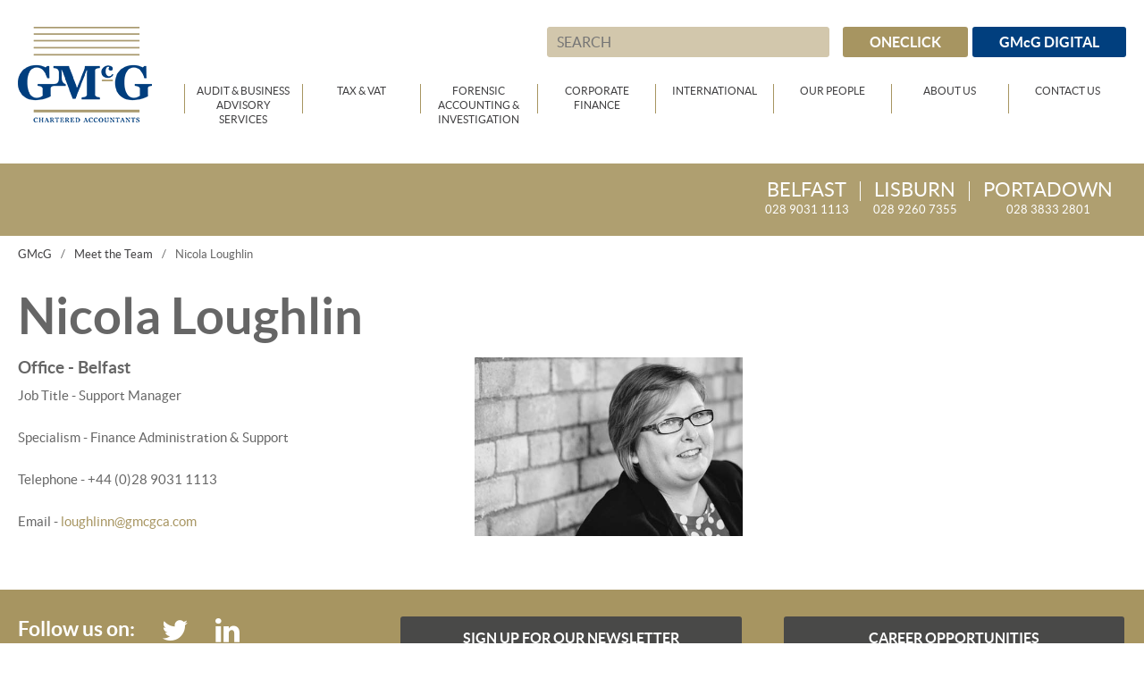

--- FILE ---
content_type: text/html; charset=utf-8
request_url: https://gmcgca.com/meet-the-team/nicola-loughlin
body_size: 14194
content:


<!DOCTYPE html>
<html lang="en">
  <head id="Head1" runat="server">
    <meta charset="UTF-8">
    <title></title>    
    <meta name="description" content="GMcG is a leading professional services firm providing a range of strategic and practical Accounting, Taxation and Business Advisory solutions.Goldblatt McGuigan | Chartered Accountants Group" />
    <meta name="keywords" content="Chartered Accountants,Accounting,Taxation,Corporate Finance,Management Consultancy,Forensic Accounting,Advanced Forensic Solutions,Fraud Investigation" />
    <meta name="viewport" content="width=device-width, maximum-scale=1.0, initial-scale=1.0, user-scalable=no">
    <meta name="apple-mobile-web-app-capable" content="yes">
    <meta name="apple-mobile-web-app-status-bar-style" content="black">
    <!-- Bootstrap Modal styling -->
	<link rel="stylesheet" href="/Css/modal.css" />
    <link rel="canonical" href="" />
    <!--[if lt IE 9]><script src="/scripts/html5shiv.js"></script><![endif]-->
    <link rel="stylesheet" href="/css/normalize.css">
    <link rel="stylesheet" href="/css/style.css">
    <link rel="stylesheet" href="/css/jquery.fancybox.css?v=2.1.4">    
    <link rel="stylesheet" href="/css/animate.css">
    <link rel="stylesheet" href="/css/font-awesome.min.css">
    <link rel="stylesheet" href="/css/forms.css">
    <!-- Opera Speed Dial Favicon -->
    <link rel="icon" type="image/png" href="/images/speeddial-160px.png">
    <!-- Standard Favicon -->
    <link rel="icon" type="image/x-icon" href="/images/favicon.ico">
    <!-- For iPhone 4 Retina display: -->
    <link rel="apple-touch-icon-precomposed" sizes="114x114" href="/images/apple-touch-icon-114x114-precomposed.png">
    <!-- For iPad: -->
    <link rel="apple-touch-icon-precomposed" sizes="72x72" href="/images/apple-touch-icon-72x72-precomposed.png">
    <!-- For iPhone: -->
    <link rel="apple-touch-icon-precomposed" href="/images/apple-touch-icon-57x57-precomposed.png">
    <script src="//ajax.googleapis.com/ajax/libs/jquery/1.10.2/jquery.min.js"></script>
    <script src="/scripts/tweet.js"></script>
    <script src="/scripts/jquery.fancybox.pack.js?v=2.1.4"></script>
    <script src="/scripts/jquery.fancybox-media.js?v=1.0.5"></script>
    <script src="/scripts/ddaccordion.js"></script>
    <script src="/scripts/site-specific-scripts.js?v=1"></script>
    <script src="/scripts/jquery.cycle2.js"></script>
    <script src="/scripts/css3-mediaqueries.js"></script>
    <script src="/scripts/tabcontent.js"></script>
    <script src="/scripts/moment.min.js"></script>
	
	<style>
		header .header-right .main-navigation ul li { width:12.5%; }
		.row { max-width:1280px; }
	</style>
  </head>
  <body>
  <header class="container">
    <div class="row">
      <div class="twelvecol">
        <a class="logo" href="/">
          <img src="/images/logo.png" alt=""></a>
        <div class="header-right">            

          <a class="button" href="/digital/" style="margin-left:5px;text-transform: capitalize; background-color: #013f7e;"><span>GMcG DIGITAL</span></a>
          <a class="button" target="_blank" href="https://gmcggrouplimitedoneclick.accountantspace.co.uk/

 "><span>OneClick</span></a>

          <form action="/search-results" method="GET">
            <input class="textbox" type="text" name="q" placeholder="SEARCH" />
          </form>
          <a class="mobile-navigation-trigger"><i class="fa fa-bars fa-3x"></i></a>
          <div class="clear"></div>
          <nav class="main-navigation">
            <ul>
              <li><a href="/audit-business-advisory-services/">Audit &amp; Business Advisory Services</a></li>
              <li><a href="/tax-vat/">Tax &amp; VAT</a></li>
              <li><a href="/forensic-accounting-investigation/">Forensic Accounting &amp; Investigation</a></li>
              <li><a href="/corporate-finance/">Corporate Finance</a></li>
              <li><a href="/international/">International</a></li> 
			  <li><a href="/meet-the-team/">Our People</a></li>
              <li><a href="/about-us/">About Us</a>

                <div class="dropdown">
                  <div class="col1">
                    <div class="text-pad">
                      <ul>
                        <li><a href="/about-us/gmcg-chartered-accountants/">GM<span style="text-transform:lowercase!important;">c</span>G Group</a></li>                        
                        <li><a href="/about-us/gmcg-belfast/">GM<span style="text-transform:lowercase!important;">c</span>G Belfast</a></li>
                        <li><a href="/about-us/gmcg-lisburn/">GM<span style="text-transform:lowercase!important;">c</span>G Lisburn</a></li> 
                        <li><a href="/about-us/gmcg-portadown/">GM<span style="text-transform:lowercase!important;">c</span>G Portadown</a></li>                        
                        <li><a href="/international/">International</a></li>  
                        <li><a href="/meet-the-team/">Our People</a></li> 				
                        <li><a href="/digital/">GM<span>c</span>G Digital</a></li> 
                      </ul>
                      <div class="clear"></div>
                    </div>
                  </div>
                </div>

              </li>
              <li><a href="/contact-us/">Contact Us</a></li>
            </ul>              
          </nav>            
        </div>
        <div class="clear"></div>
      </div>
    </div>
  </header>
  <div class="clear"></div>
  <nav class="mobile-navigation">
    <ul>
      <li><a href="/audit-business-advisory-services/">Audit &amp; Business Advisory Services</a></li>
      <li><a href="/tax-vat/">Tax &amp; VAT</a></li>
      <li><a href="/forensic-accounting-investigation/">Forensic Accounting &amp; Investigation</a></li>
      <li><a href="/corporate-finance/">Corporate Finance</a></li>
      <li><a href="/international/">International</a></li>
      <li><a href="/about-us/">About Us</a></li>
      <li><a href="/contact-us/">Contact Us</a></li>
      <li><a href="/meet-the-team/">Our People</a></li>
	  <li><a target="_blank" href="https://gmcggrouplimitedoneclick.accountantspace.co.uk/">OneClick</a></li> 
      <li><a href="/digital/">GM<span>c</span>G Digital</a></li>
    </ul>
  </nav>
  


<div class="slider-panel-inner">
    <div class="container">
        <div class="row">
            <div class="twelvecol">
                <ul>
                    <li>
                        <a href="/about-us/gmcg-belfast/">
                            <span>Belfast</span>
                            028 9031 1113
                        </a>
                    </li>
                    <li>
                        <a href="/about-us/gmcg-lisburn/">
                            <span>Lisburn</span>
                            028 9260 7355
                        </a>
                    </li>
                    <li class="last">
                        <a href="/about-us/gmcg-portadown/">
                            <span>Portadown</span>
                            028 3833 2801
                        </a>
                    </li>
                </ul>
            </div>
        </div>
    </div>
</div>
    <section class="container inner-content">
      <div class="row">
        <div class="twelvecol">
          

    <ul class="breadcrumb">
        
            <li><a href="/">GMcG</a></li>
            <li>/</li>
            <li><a href="/meet-the-team/">Meet the Team</a></li>
            <li>/</li>

        
        <li class="active">Nicola Loughlin</li>
    </ul>

        </div>
        <div class="eightcol">
          <h1>Nicola Loughlin</h1>          
            <a class="fancybox" href="/media/1026/asg2263.jpg" title=""><img class="image-right" src="/media/1026/asg2263.jpg" alt="" /></a>
          <h4><strong>Office - Belfast</strong></h4>
              <p>Job Title - Support Manager</p>
              <p>Specialism - Finance Administration &amp; Support</p>
              <p>Telephone - +44 (0)28 9031 1113</p>
              <p>Email - <a href="mailto:loughlinn@gmcgca.com">loughlinn@gmcgca.com</a></p>
		      <div class="clear"></div>
          
        </div>
        <div class="fourcol side-column last">          
          
        </div>
      </div>

    </section>    
  <section class="sign-up container">
    <div class="row">        
      <div class="fourcol signup">
        <h3>Follow us on:</h3>
        <ul>
          <li><a href="https://twitter.com/gmcgca" target="_blank"><i class="fa fa-twitter fa-2x"></i></a></li>
            <li><a href="https://www.linkedin.com/company/gmcg-chartered-accountants-group?trk=nav_account_sub_nav_company_admin" target="_blank"><i class="fa fa-linkedin fa-2x"></i></a></li>
    </ul>
      </div>  
      <div class="fourcol">
        <a id="showNewsletter" class="button" data-toggle="modal" data-target="#newsletter-modal">Sign up for our Newsletter</a>
      </div>        
      <div class="fourcol last">
        <a class="button" href="/careers/">Career Opportunities</a>
      </div>
    </div>
  </section>
    
  <div id="newsletter-modal" class="modal fade" role="dialog">
    <div class="modal-dialog">
      <div class="modal-content">
        <div class="modal-header">
          <button type="button" class="close" data-dismiss="modal">&times;</button>
          <h4 class="modal-title">Sign Up For Our Newsletter</h4>
        </div>
<form action="/meet-the-team/nicola-loughlin" class="form" enctype="multipart/form-data" method="post">            <div class="modal-body">
                <p>Please insert your email address to subscribe to our quarterly GMcG Tax Newsletter</p>
                <div class="form-group">
					<input id="Name" name="Name" type="text" style="width: 50%; background: #d2c7ac; border: 1px solid #d2c7ac; padding: 14px 1%; line-height: normal" class="form-control" placeholder="Name" required="required" />
                </div>
                <div class="form-group">
					<input id="Email" name="Email" type="email" style="width: 75%; background: #d2c7ac; border: 1px solid #d2c7ac; padding: 14px 1%; line-height: normal" class="form-control" placeholder="Email Address" required="required" />
                </div>
                <div class="form-group" style="padding-top: 15px; padding-bottom: 30px;">
                    <div class="form-cell">
						
						<div id="newsletter"></div>
                    </div>
                </div>
            </div>
            <br />
            <div class="modal-footer">
                <button type="submit" id="subscribe-btn" class="btn btn-default" disabled="disabled">Subscribe</button>
				<button type="button" class="btn btn-default" data-dismiss="modal">Close</button>
            </div>
<input name='ufprt' type='hidden' value='[base64]' /></form>      </div>
    </div>
  </div>

  <footer class="container">
    <div class="row">
      <div class="sixcol">
        <ul class="footer-logo">
          <li><img class="" src="/images/footer-logo1.png" alt="" /></li>
          <li><img class="" src="/images/footer-logo2.png" alt="" /></li>
        </ul>
        <div class="clear"></div>
        
        <ul>
          <li><a href="/privacy-policy/">Privacy Policy</a></li>
          
          <li><a href="/sitemap/">Sitemap</a></li>
          <li><a href="/cookie-policy/">Cookie Policy</a></li>
          <li><a href="/disclaimer/">Disclaimer</a></li>
          
        </ul>
      </div>
      <div class="twocol">
        <a class="button" href="/about-us/gmcg-belfast/">Belfast</a>
        <a href="/about-us/gmcg-belfast/"><img src="/images/belfast-logo.png" alt="belfast" /></a>
      </div>
      <div class="twocol ">
        <a class="button" href="/about-us/gmcg-lisburn/">Lisburn</a>
        <a href="/about-us/gmcg-lisburn/"><img src="/images/lisburn-logo.png" alt="lisburn" /></a>
      </div>
      <div class="twocol last">
        <a class="button" href="/about-us/gmcg-portadown/">Portadown</a>
        <a href="/about-us/gmcg-portadown/"><img src="/images/portadown-logo.png" alt="portadown" /></a>
      </div>
       
    </div>
  </footer>

  <script src='https://www.google.com/recaptcha/api.js?onload=onloadCallback&render=explicit'></script>
  <script>
    (function (i, s, o, g, r, a, m) {
      i['GoogleAnalyticsObject'] = r; i[r] = i[r] || function () {
        (i[r].q = i[r].q || []).push(arguments)
      }, i[r].l = 1 * new Date(); a = s.createElement(o),
        m = s.getElementsByTagName(o)[0]; a.async = 1; a.src = g; m.parentNode.insertBefore(a, m)
    })(window, document, 'script', '//www.google-analytics.com/analytics.js', 'ga');

    ga('create', 'UA-60922701-1', 'auto');
    ga('send', 'pageview');

  </script>
    
    <script>
    var correctCaptcha = function () {
      $('#subscribe-btn').prop('disabled', false);
    }
    </script>

    <script type="text/javascript">
      var onloadCallback = function() {
        try {
          grecaptcha.render('newsletter',
            {
              'sitekey': '6LeeNSQTAAAAAHumEstpoaEolmEFt3VXFXEk4M7E',
              'expired-callback': expiredCallback,
              'callback': correctCaptcha
            });
        } catch (e) {

        }

        try
        {
          grecaptcha.render('contactform',
            {
              'sitekey': '6LeeNSQTAAAAAHumEstpoaEolmEFt3VXFXEk4M7E'
            });
        }
        catch (e)
        {

        }
      }

      $(document)
        .load(function () {
          onloadCallback();
        });
    </script>

    <script>
      var expiredCallback = function() {
        alert('expired');
        $('#subscribe-btn').prop('disabled', true);
      }
    </script>

    
    <script src="https://maxcdn.bootstrapcdn.com/bootstrap/3.3.7/js/bootstrap.min.js"></script>

  </body>
</html>





--- FILE ---
content_type: text/html; charset=utf-8
request_url: https://www.google.com/recaptcha/api2/anchor?ar=1&k=6LeeNSQTAAAAAHumEstpoaEolmEFt3VXFXEk4M7E&co=aHR0cHM6Ly9nbWNnY2EuY29tOjQ0Mw..&hl=en&v=PoyoqOPhxBO7pBk68S4YbpHZ&size=normal&anchor-ms=20000&execute-ms=30000&cb=v82t4hnxy5xs
body_size: 50241
content:
<!DOCTYPE HTML><html dir="ltr" lang="en"><head><meta http-equiv="Content-Type" content="text/html; charset=UTF-8">
<meta http-equiv="X-UA-Compatible" content="IE=edge">
<title>reCAPTCHA</title>
<style type="text/css">
/* cyrillic-ext */
@font-face {
  font-family: 'Roboto';
  font-style: normal;
  font-weight: 400;
  font-stretch: 100%;
  src: url(//fonts.gstatic.com/s/roboto/v48/KFO7CnqEu92Fr1ME7kSn66aGLdTylUAMa3GUBHMdazTgWw.woff2) format('woff2');
  unicode-range: U+0460-052F, U+1C80-1C8A, U+20B4, U+2DE0-2DFF, U+A640-A69F, U+FE2E-FE2F;
}
/* cyrillic */
@font-face {
  font-family: 'Roboto';
  font-style: normal;
  font-weight: 400;
  font-stretch: 100%;
  src: url(//fonts.gstatic.com/s/roboto/v48/KFO7CnqEu92Fr1ME7kSn66aGLdTylUAMa3iUBHMdazTgWw.woff2) format('woff2');
  unicode-range: U+0301, U+0400-045F, U+0490-0491, U+04B0-04B1, U+2116;
}
/* greek-ext */
@font-face {
  font-family: 'Roboto';
  font-style: normal;
  font-weight: 400;
  font-stretch: 100%;
  src: url(//fonts.gstatic.com/s/roboto/v48/KFO7CnqEu92Fr1ME7kSn66aGLdTylUAMa3CUBHMdazTgWw.woff2) format('woff2');
  unicode-range: U+1F00-1FFF;
}
/* greek */
@font-face {
  font-family: 'Roboto';
  font-style: normal;
  font-weight: 400;
  font-stretch: 100%;
  src: url(//fonts.gstatic.com/s/roboto/v48/KFO7CnqEu92Fr1ME7kSn66aGLdTylUAMa3-UBHMdazTgWw.woff2) format('woff2');
  unicode-range: U+0370-0377, U+037A-037F, U+0384-038A, U+038C, U+038E-03A1, U+03A3-03FF;
}
/* math */
@font-face {
  font-family: 'Roboto';
  font-style: normal;
  font-weight: 400;
  font-stretch: 100%;
  src: url(//fonts.gstatic.com/s/roboto/v48/KFO7CnqEu92Fr1ME7kSn66aGLdTylUAMawCUBHMdazTgWw.woff2) format('woff2');
  unicode-range: U+0302-0303, U+0305, U+0307-0308, U+0310, U+0312, U+0315, U+031A, U+0326-0327, U+032C, U+032F-0330, U+0332-0333, U+0338, U+033A, U+0346, U+034D, U+0391-03A1, U+03A3-03A9, U+03B1-03C9, U+03D1, U+03D5-03D6, U+03F0-03F1, U+03F4-03F5, U+2016-2017, U+2034-2038, U+203C, U+2040, U+2043, U+2047, U+2050, U+2057, U+205F, U+2070-2071, U+2074-208E, U+2090-209C, U+20D0-20DC, U+20E1, U+20E5-20EF, U+2100-2112, U+2114-2115, U+2117-2121, U+2123-214F, U+2190, U+2192, U+2194-21AE, U+21B0-21E5, U+21F1-21F2, U+21F4-2211, U+2213-2214, U+2216-22FF, U+2308-230B, U+2310, U+2319, U+231C-2321, U+2336-237A, U+237C, U+2395, U+239B-23B7, U+23D0, U+23DC-23E1, U+2474-2475, U+25AF, U+25B3, U+25B7, U+25BD, U+25C1, U+25CA, U+25CC, U+25FB, U+266D-266F, U+27C0-27FF, U+2900-2AFF, U+2B0E-2B11, U+2B30-2B4C, U+2BFE, U+3030, U+FF5B, U+FF5D, U+1D400-1D7FF, U+1EE00-1EEFF;
}
/* symbols */
@font-face {
  font-family: 'Roboto';
  font-style: normal;
  font-weight: 400;
  font-stretch: 100%;
  src: url(//fonts.gstatic.com/s/roboto/v48/KFO7CnqEu92Fr1ME7kSn66aGLdTylUAMaxKUBHMdazTgWw.woff2) format('woff2');
  unicode-range: U+0001-000C, U+000E-001F, U+007F-009F, U+20DD-20E0, U+20E2-20E4, U+2150-218F, U+2190, U+2192, U+2194-2199, U+21AF, U+21E6-21F0, U+21F3, U+2218-2219, U+2299, U+22C4-22C6, U+2300-243F, U+2440-244A, U+2460-24FF, U+25A0-27BF, U+2800-28FF, U+2921-2922, U+2981, U+29BF, U+29EB, U+2B00-2BFF, U+4DC0-4DFF, U+FFF9-FFFB, U+10140-1018E, U+10190-1019C, U+101A0, U+101D0-101FD, U+102E0-102FB, U+10E60-10E7E, U+1D2C0-1D2D3, U+1D2E0-1D37F, U+1F000-1F0FF, U+1F100-1F1AD, U+1F1E6-1F1FF, U+1F30D-1F30F, U+1F315, U+1F31C, U+1F31E, U+1F320-1F32C, U+1F336, U+1F378, U+1F37D, U+1F382, U+1F393-1F39F, U+1F3A7-1F3A8, U+1F3AC-1F3AF, U+1F3C2, U+1F3C4-1F3C6, U+1F3CA-1F3CE, U+1F3D4-1F3E0, U+1F3ED, U+1F3F1-1F3F3, U+1F3F5-1F3F7, U+1F408, U+1F415, U+1F41F, U+1F426, U+1F43F, U+1F441-1F442, U+1F444, U+1F446-1F449, U+1F44C-1F44E, U+1F453, U+1F46A, U+1F47D, U+1F4A3, U+1F4B0, U+1F4B3, U+1F4B9, U+1F4BB, U+1F4BF, U+1F4C8-1F4CB, U+1F4D6, U+1F4DA, U+1F4DF, U+1F4E3-1F4E6, U+1F4EA-1F4ED, U+1F4F7, U+1F4F9-1F4FB, U+1F4FD-1F4FE, U+1F503, U+1F507-1F50B, U+1F50D, U+1F512-1F513, U+1F53E-1F54A, U+1F54F-1F5FA, U+1F610, U+1F650-1F67F, U+1F687, U+1F68D, U+1F691, U+1F694, U+1F698, U+1F6AD, U+1F6B2, U+1F6B9-1F6BA, U+1F6BC, U+1F6C6-1F6CF, U+1F6D3-1F6D7, U+1F6E0-1F6EA, U+1F6F0-1F6F3, U+1F6F7-1F6FC, U+1F700-1F7FF, U+1F800-1F80B, U+1F810-1F847, U+1F850-1F859, U+1F860-1F887, U+1F890-1F8AD, U+1F8B0-1F8BB, U+1F8C0-1F8C1, U+1F900-1F90B, U+1F93B, U+1F946, U+1F984, U+1F996, U+1F9E9, U+1FA00-1FA6F, U+1FA70-1FA7C, U+1FA80-1FA89, U+1FA8F-1FAC6, U+1FACE-1FADC, U+1FADF-1FAE9, U+1FAF0-1FAF8, U+1FB00-1FBFF;
}
/* vietnamese */
@font-face {
  font-family: 'Roboto';
  font-style: normal;
  font-weight: 400;
  font-stretch: 100%;
  src: url(//fonts.gstatic.com/s/roboto/v48/KFO7CnqEu92Fr1ME7kSn66aGLdTylUAMa3OUBHMdazTgWw.woff2) format('woff2');
  unicode-range: U+0102-0103, U+0110-0111, U+0128-0129, U+0168-0169, U+01A0-01A1, U+01AF-01B0, U+0300-0301, U+0303-0304, U+0308-0309, U+0323, U+0329, U+1EA0-1EF9, U+20AB;
}
/* latin-ext */
@font-face {
  font-family: 'Roboto';
  font-style: normal;
  font-weight: 400;
  font-stretch: 100%;
  src: url(//fonts.gstatic.com/s/roboto/v48/KFO7CnqEu92Fr1ME7kSn66aGLdTylUAMa3KUBHMdazTgWw.woff2) format('woff2');
  unicode-range: U+0100-02BA, U+02BD-02C5, U+02C7-02CC, U+02CE-02D7, U+02DD-02FF, U+0304, U+0308, U+0329, U+1D00-1DBF, U+1E00-1E9F, U+1EF2-1EFF, U+2020, U+20A0-20AB, U+20AD-20C0, U+2113, U+2C60-2C7F, U+A720-A7FF;
}
/* latin */
@font-face {
  font-family: 'Roboto';
  font-style: normal;
  font-weight: 400;
  font-stretch: 100%;
  src: url(//fonts.gstatic.com/s/roboto/v48/KFO7CnqEu92Fr1ME7kSn66aGLdTylUAMa3yUBHMdazQ.woff2) format('woff2');
  unicode-range: U+0000-00FF, U+0131, U+0152-0153, U+02BB-02BC, U+02C6, U+02DA, U+02DC, U+0304, U+0308, U+0329, U+2000-206F, U+20AC, U+2122, U+2191, U+2193, U+2212, U+2215, U+FEFF, U+FFFD;
}
/* cyrillic-ext */
@font-face {
  font-family: 'Roboto';
  font-style: normal;
  font-weight: 500;
  font-stretch: 100%;
  src: url(//fonts.gstatic.com/s/roboto/v48/KFO7CnqEu92Fr1ME7kSn66aGLdTylUAMa3GUBHMdazTgWw.woff2) format('woff2');
  unicode-range: U+0460-052F, U+1C80-1C8A, U+20B4, U+2DE0-2DFF, U+A640-A69F, U+FE2E-FE2F;
}
/* cyrillic */
@font-face {
  font-family: 'Roboto';
  font-style: normal;
  font-weight: 500;
  font-stretch: 100%;
  src: url(//fonts.gstatic.com/s/roboto/v48/KFO7CnqEu92Fr1ME7kSn66aGLdTylUAMa3iUBHMdazTgWw.woff2) format('woff2');
  unicode-range: U+0301, U+0400-045F, U+0490-0491, U+04B0-04B1, U+2116;
}
/* greek-ext */
@font-face {
  font-family: 'Roboto';
  font-style: normal;
  font-weight: 500;
  font-stretch: 100%;
  src: url(//fonts.gstatic.com/s/roboto/v48/KFO7CnqEu92Fr1ME7kSn66aGLdTylUAMa3CUBHMdazTgWw.woff2) format('woff2');
  unicode-range: U+1F00-1FFF;
}
/* greek */
@font-face {
  font-family: 'Roboto';
  font-style: normal;
  font-weight: 500;
  font-stretch: 100%;
  src: url(//fonts.gstatic.com/s/roboto/v48/KFO7CnqEu92Fr1ME7kSn66aGLdTylUAMa3-UBHMdazTgWw.woff2) format('woff2');
  unicode-range: U+0370-0377, U+037A-037F, U+0384-038A, U+038C, U+038E-03A1, U+03A3-03FF;
}
/* math */
@font-face {
  font-family: 'Roboto';
  font-style: normal;
  font-weight: 500;
  font-stretch: 100%;
  src: url(//fonts.gstatic.com/s/roboto/v48/KFO7CnqEu92Fr1ME7kSn66aGLdTylUAMawCUBHMdazTgWw.woff2) format('woff2');
  unicode-range: U+0302-0303, U+0305, U+0307-0308, U+0310, U+0312, U+0315, U+031A, U+0326-0327, U+032C, U+032F-0330, U+0332-0333, U+0338, U+033A, U+0346, U+034D, U+0391-03A1, U+03A3-03A9, U+03B1-03C9, U+03D1, U+03D5-03D6, U+03F0-03F1, U+03F4-03F5, U+2016-2017, U+2034-2038, U+203C, U+2040, U+2043, U+2047, U+2050, U+2057, U+205F, U+2070-2071, U+2074-208E, U+2090-209C, U+20D0-20DC, U+20E1, U+20E5-20EF, U+2100-2112, U+2114-2115, U+2117-2121, U+2123-214F, U+2190, U+2192, U+2194-21AE, U+21B0-21E5, U+21F1-21F2, U+21F4-2211, U+2213-2214, U+2216-22FF, U+2308-230B, U+2310, U+2319, U+231C-2321, U+2336-237A, U+237C, U+2395, U+239B-23B7, U+23D0, U+23DC-23E1, U+2474-2475, U+25AF, U+25B3, U+25B7, U+25BD, U+25C1, U+25CA, U+25CC, U+25FB, U+266D-266F, U+27C0-27FF, U+2900-2AFF, U+2B0E-2B11, U+2B30-2B4C, U+2BFE, U+3030, U+FF5B, U+FF5D, U+1D400-1D7FF, U+1EE00-1EEFF;
}
/* symbols */
@font-face {
  font-family: 'Roboto';
  font-style: normal;
  font-weight: 500;
  font-stretch: 100%;
  src: url(//fonts.gstatic.com/s/roboto/v48/KFO7CnqEu92Fr1ME7kSn66aGLdTylUAMaxKUBHMdazTgWw.woff2) format('woff2');
  unicode-range: U+0001-000C, U+000E-001F, U+007F-009F, U+20DD-20E0, U+20E2-20E4, U+2150-218F, U+2190, U+2192, U+2194-2199, U+21AF, U+21E6-21F0, U+21F3, U+2218-2219, U+2299, U+22C4-22C6, U+2300-243F, U+2440-244A, U+2460-24FF, U+25A0-27BF, U+2800-28FF, U+2921-2922, U+2981, U+29BF, U+29EB, U+2B00-2BFF, U+4DC0-4DFF, U+FFF9-FFFB, U+10140-1018E, U+10190-1019C, U+101A0, U+101D0-101FD, U+102E0-102FB, U+10E60-10E7E, U+1D2C0-1D2D3, U+1D2E0-1D37F, U+1F000-1F0FF, U+1F100-1F1AD, U+1F1E6-1F1FF, U+1F30D-1F30F, U+1F315, U+1F31C, U+1F31E, U+1F320-1F32C, U+1F336, U+1F378, U+1F37D, U+1F382, U+1F393-1F39F, U+1F3A7-1F3A8, U+1F3AC-1F3AF, U+1F3C2, U+1F3C4-1F3C6, U+1F3CA-1F3CE, U+1F3D4-1F3E0, U+1F3ED, U+1F3F1-1F3F3, U+1F3F5-1F3F7, U+1F408, U+1F415, U+1F41F, U+1F426, U+1F43F, U+1F441-1F442, U+1F444, U+1F446-1F449, U+1F44C-1F44E, U+1F453, U+1F46A, U+1F47D, U+1F4A3, U+1F4B0, U+1F4B3, U+1F4B9, U+1F4BB, U+1F4BF, U+1F4C8-1F4CB, U+1F4D6, U+1F4DA, U+1F4DF, U+1F4E3-1F4E6, U+1F4EA-1F4ED, U+1F4F7, U+1F4F9-1F4FB, U+1F4FD-1F4FE, U+1F503, U+1F507-1F50B, U+1F50D, U+1F512-1F513, U+1F53E-1F54A, U+1F54F-1F5FA, U+1F610, U+1F650-1F67F, U+1F687, U+1F68D, U+1F691, U+1F694, U+1F698, U+1F6AD, U+1F6B2, U+1F6B9-1F6BA, U+1F6BC, U+1F6C6-1F6CF, U+1F6D3-1F6D7, U+1F6E0-1F6EA, U+1F6F0-1F6F3, U+1F6F7-1F6FC, U+1F700-1F7FF, U+1F800-1F80B, U+1F810-1F847, U+1F850-1F859, U+1F860-1F887, U+1F890-1F8AD, U+1F8B0-1F8BB, U+1F8C0-1F8C1, U+1F900-1F90B, U+1F93B, U+1F946, U+1F984, U+1F996, U+1F9E9, U+1FA00-1FA6F, U+1FA70-1FA7C, U+1FA80-1FA89, U+1FA8F-1FAC6, U+1FACE-1FADC, U+1FADF-1FAE9, U+1FAF0-1FAF8, U+1FB00-1FBFF;
}
/* vietnamese */
@font-face {
  font-family: 'Roboto';
  font-style: normal;
  font-weight: 500;
  font-stretch: 100%;
  src: url(//fonts.gstatic.com/s/roboto/v48/KFO7CnqEu92Fr1ME7kSn66aGLdTylUAMa3OUBHMdazTgWw.woff2) format('woff2');
  unicode-range: U+0102-0103, U+0110-0111, U+0128-0129, U+0168-0169, U+01A0-01A1, U+01AF-01B0, U+0300-0301, U+0303-0304, U+0308-0309, U+0323, U+0329, U+1EA0-1EF9, U+20AB;
}
/* latin-ext */
@font-face {
  font-family: 'Roboto';
  font-style: normal;
  font-weight: 500;
  font-stretch: 100%;
  src: url(//fonts.gstatic.com/s/roboto/v48/KFO7CnqEu92Fr1ME7kSn66aGLdTylUAMa3KUBHMdazTgWw.woff2) format('woff2');
  unicode-range: U+0100-02BA, U+02BD-02C5, U+02C7-02CC, U+02CE-02D7, U+02DD-02FF, U+0304, U+0308, U+0329, U+1D00-1DBF, U+1E00-1E9F, U+1EF2-1EFF, U+2020, U+20A0-20AB, U+20AD-20C0, U+2113, U+2C60-2C7F, U+A720-A7FF;
}
/* latin */
@font-face {
  font-family: 'Roboto';
  font-style: normal;
  font-weight: 500;
  font-stretch: 100%;
  src: url(//fonts.gstatic.com/s/roboto/v48/KFO7CnqEu92Fr1ME7kSn66aGLdTylUAMa3yUBHMdazQ.woff2) format('woff2');
  unicode-range: U+0000-00FF, U+0131, U+0152-0153, U+02BB-02BC, U+02C6, U+02DA, U+02DC, U+0304, U+0308, U+0329, U+2000-206F, U+20AC, U+2122, U+2191, U+2193, U+2212, U+2215, U+FEFF, U+FFFD;
}
/* cyrillic-ext */
@font-face {
  font-family: 'Roboto';
  font-style: normal;
  font-weight: 900;
  font-stretch: 100%;
  src: url(//fonts.gstatic.com/s/roboto/v48/KFO7CnqEu92Fr1ME7kSn66aGLdTylUAMa3GUBHMdazTgWw.woff2) format('woff2');
  unicode-range: U+0460-052F, U+1C80-1C8A, U+20B4, U+2DE0-2DFF, U+A640-A69F, U+FE2E-FE2F;
}
/* cyrillic */
@font-face {
  font-family: 'Roboto';
  font-style: normal;
  font-weight: 900;
  font-stretch: 100%;
  src: url(//fonts.gstatic.com/s/roboto/v48/KFO7CnqEu92Fr1ME7kSn66aGLdTylUAMa3iUBHMdazTgWw.woff2) format('woff2');
  unicode-range: U+0301, U+0400-045F, U+0490-0491, U+04B0-04B1, U+2116;
}
/* greek-ext */
@font-face {
  font-family: 'Roboto';
  font-style: normal;
  font-weight: 900;
  font-stretch: 100%;
  src: url(//fonts.gstatic.com/s/roboto/v48/KFO7CnqEu92Fr1ME7kSn66aGLdTylUAMa3CUBHMdazTgWw.woff2) format('woff2');
  unicode-range: U+1F00-1FFF;
}
/* greek */
@font-face {
  font-family: 'Roboto';
  font-style: normal;
  font-weight: 900;
  font-stretch: 100%;
  src: url(//fonts.gstatic.com/s/roboto/v48/KFO7CnqEu92Fr1ME7kSn66aGLdTylUAMa3-UBHMdazTgWw.woff2) format('woff2');
  unicode-range: U+0370-0377, U+037A-037F, U+0384-038A, U+038C, U+038E-03A1, U+03A3-03FF;
}
/* math */
@font-face {
  font-family: 'Roboto';
  font-style: normal;
  font-weight: 900;
  font-stretch: 100%;
  src: url(//fonts.gstatic.com/s/roboto/v48/KFO7CnqEu92Fr1ME7kSn66aGLdTylUAMawCUBHMdazTgWw.woff2) format('woff2');
  unicode-range: U+0302-0303, U+0305, U+0307-0308, U+0310, U+0312, U+0315, U+031A, U+0326-0327, U+032C, U+032F-0330, U+0332-0333, U+0338, U+033A, U+0346, U+034D, U+0391-03A1, U+03A3-03A9, U+03B1-03C9, U+03D1, U+03D5-03D6, U+03F0-03F1, U+03F4-03F5, U+2016-2017, U+2034-2038, U+203C, U+2040, U+2043, U+2047, U+2050, U+2057, U+205F, U+2070-2071, U+2074-208E, U+2090-209C, U+20D0-20DC, U+20E1, U+20E5-20EF, U+2100-2112, U+2114-2115, U+2117-2121, U+2123-214F, U+2190, U+2192, U+2194-21AE, U+21B0-21E5, U+21F1-21F2, U+21F4-2211, U+2213-2214, U+2216-22FF, U+2308-230B, U+2310, U+2319, U+231C-2321, U+2336-237A, U+237C, U+2395, U+239B-23B7, U+23D0, U+23DC-23E1, U+2474-2475, U+25AF, U+25B3, U+25B7, U+25BD, U+25C1, U+25CA, U+25CC, U+25FB, U+266D-266F, U+27C0-27FF, U+2900-2AFF, U+2B0E-2B11, U+2B30-2B4C, U+2BFE, U+3030, U+FF5B, U+FF5D, U+1D400-1D7FF, U+1EE00-1EEFF;
}
/* symbols */
@font-face {
  font-family: 'Roboto';
  font-style: normal;
  font-weight: 900;
  font-stretch: 100%;
  src: url(//fonts.gstatic.com/s/roboto/v48/KFO7CnqEu92Fr1ME7kSn66aGLdTylUAMaxKUBHMdazTgWw.woff2) format('woff2');
  unicode-range: U+0001-000C, U+000E-001F, U+007F-009F, U+20DD-20E0, U+20E2-20E4, U+2150-218F, U+2190, U+2192, U+2194-2199, U+21AF, U+21E6-21F0, U+21F3, U+2218-2219, U+2299, U+22C4-22C6, U+2300-243F, U+2440-244A, U+2460-24FF, U+25A0-27BF, U+2800-28FF, U+2921-2922, U+2981, U+29BF, U+29EB, U+2B00-2BFF, U+4DC0-4DFF, U+FFF9-FFFB, U+10140-1018E, U+10190-1019C, U+101A0, U+101D0-101FD, U+102E0-102FB, U+10E60-10E7E, U+1D2C0-1D2D3, U+1D2E0-1D37F, U+1F000-1F0FF, U+1F100-1F1AD, U+1F1E6-1F1FF, U+1F30D-1F30F, U+1F315, U+1F31C, U+1F31E, U+1F320-1F32C, U+1F336, U+1F378, U+1F37D, U+1F382, U+1F393-1F39F, U+1F3A7-1F3A8, U+1F3AC-1F3AF, U+1F3C2, U+1F3C4-1F3C6, U+1F3CA-1F3CE, U+1F3D4-1F3E0, U+1F3ED, U+1F3F1-1F3F3, U+1F3F5-1F3F7, U+1F408, U+1F415, U+1F41F, U+1F426, U+1F43F, U+1F441-1F442, U+1F444, U+1F446-1F449, U+1F44C-1F44E, U+1F453, U+1F46A, U+1F47D, U+1F4A3, U+1F4B0, U+1F4B3, U+1F4B9, U+1F4BB, U+1F4BF, U+1F4C8-1F4CB, U+1F4D6, U+1F4DA, U+1F4DF, U+1F4E3-1F4E6, U+1F4EA-1F4ED, U+1F4F7, U+1F4F9-1F4FB, U+1F4FD-1F4FE, U+1F503, U+1F507-1F50B, U+1F50D, U+1F512-1F513, U+1F53E-1F54A, U+1F54F-1F5FA, U+1F610, U+1F650-1F67F, U+1F687, U+1F68D, U+1F691, U+1F694, U+1F698, U+1F6AD, U+1F6B2, U+1F6B9-1F6BA, U+1F6BC, U+1F6C6-1F6CF, U+1F6D3-1F6D7, U+1F6E0-1F6EA, U+1F6F0-1F6F3, U+1F6F7-1F6FC, U+1F700-1F7FF, U+1F800-1F80B, U+1F810-1F847, U+1F850-1F859, U+1F860-1F887, U+1F890-1F8AD, U+1F8B0-1F8BB, U+1F8C0-1F8C1, U+1F900-1F90B, U+1F93B, U+1F946, U+1F984, U+1F996, U+1F9E9, U+1FA00-1FA6F, U+1FA70-1FA7C, U+1FA80-1FA89, U+1FA8F-1FAC6, U+1FACE-1FADC, U+1FADF-1FAE9, U+1FAF0-1FAF8, U+1FB00-1FBFF;
}
/* vietnamese */
@font-face {
  font-family: 'Roboto';
  font-style: normal;
  font-weight: 900;
  font-stretch: 100%;
  src: url(//fonts.gstatic.com/s/roboto/v48/KFO7CnqEu92Fr1ME7kSn66aGLdTylUAMa3OUBHMdazTgWw.woff2) format('woff2');
  unicode-range: U+0102-0103, U+0110-0111, U+0128-0129, U+0168-0169, U+01A0-01A1, U+01AF-01B0, U+0300-0301, U+0303-0304, U+0308-0309, U+0323, U+0329, U+1EA0-1EF9, U+20AB;
}
/* latin-ext */
@font-face {
  font-family: 'Roboto';
  font-style: normal;
  font-weight: 900;
  font-stretch: 100%;
  src: url(//fonts.gstatic.com/s/roboto/v48/KFO7CnqEu92Fr1ME7kSn66aGLdTylUAMa3KUBHMdazTgWw.woff2) format('woff2');
  unicode-range: U+0100-02BA, U+02BD-02C5, U+02C7-02CC, U+02CE-02D7, U+02DD-02FF, U+0304, U+0308, U+0329, U+1D00-1DBF, U+1E00-1E9F, U+1EF2-1EFF, U+2020, U+20A0-20AB, U+20AD-20C0, U+2113, U+2C60-2C7F, U+A720-A7FF;
}
/* latin */
@font-face {
  font-family: 'Roboto';
  font-style: normal;
  font-weight: 900;
  font-stretch: 100%;
  src: url(//fonts.gstatic.com/s/roboto/v48/KFO7CnqEu92Fr1ME7kSn66aGLdTylUAMa3yUBHMdazQ.woff2) format('woff2');
  unicode-range: U+0000-00FF, U+0131, U+0152-0153, U+02BB-02BC, U+02C6, U+02DA, U+02DC, U+0304, U+0308, U+0329, U+2000-206F, U+20AC, U+2122, U+2191, U+2193, U+2212, U+2215, U+FEFF, U+FFFD;
}

</style>
<link rel="stylesheet" type="text/css" href="https://www.gstatic.com/recaptcha/releases/PoyoqOPhxBO7pBk68S4YbpHZ/styles__ltr.css">
<script nonce="ccIt54gcnGG2VqtsgYiy4g" type="text/javascript">window['__recaptcha_api'] = 'https://www.google.com/recaptcha/api2/';</script>
<script type="text/javascript" src="https://www.gstatic.com/recaptcha/releases/PoyoqOPhxBO7pBk68S4YbpHZ/recaptcha__en.js" nonce="ccIt54gcnGG2VqtsgYiy4g">
      
    </script></head>
<body><div id="rc-anchor-alert" class="rc-anchor-alert"></div>
<input type="hidden" id="recaptcha-token" value="[base64]">
<script type="text/javascript" nonce="ccIt54gcnGG2VqtsgYiy4g">
      recaptcha.anchor.Main.init("[\x22ainput\x22,[\x22bgdata\x22,\x22\x22,\[base64]/[base64]/[base64]/ZyhXLGgpOnEoW04sMjEsbF0sVywwKSxoKSxmYWxzZSxmYWxzZSl9Y2F0Y2goayl7RygzNTgsVyk/[base64]/[base64]/[base64]/[base64]/[base64]/[base64]/[base64]/bmV3IEJbT10oRFswXSk6dz09Mj9uZXcgQltPXShEWzBdLERbMV0pOnc9PTM/bmV3IEJbT10oRFswXSxEWzFdLERbMl0pOnc9PTQ/[base64]/[base64]/[base64]/[base64]/[base64]\\u003d\x22,\[base64]\x22,\x22bHIPC3XCsAZhdx/[base64]/DkjzCgsOHw6cfw4Fjw7ZlYnpaIsKlLg/CuMK5Z8O7N11dZzXDjnVVwofDkVNnFsKVw5BcwoRTw40Uwo1ad2JYHcO1bcO3w5hwwp5Hw6rDpcK3AMKNwod5KggAe8K7wr1zLTYmZBUpwozDicOrEcKsNcO6OizChwHCgcOeDcKqHV1xw4/DtsOuS8OEwootPcKuGXDCuMOLw7fClWnCnRxFw6/ChsOQw68qUHl2PcK2GQnCnDvCikURwqnDp8O3w5jDtgbDpyBsDAVHTcKPwqstE8Orw71RwpZTKcKPwqLDiMOvw5oQw4/CgQpoIgvCpcOBw7hBXcKGw7rDhMKDw4rCmAo/[base64]/ejDDvXPCpsOpw6HDmMK6T8KtwpscwpXCo8Kbwo54NcO8wrXClsKJFcKNawPDnsOyAR/Dl0VLL8KDwqLCi8OcR8KpUcKCwp7CsEHDvxrDojDCuQ7CrsOzLDouw6Fyw6HDn8K8O3/DgG/CjSsQw43CqsKePsKZwoMUw4RtwpLClcOrbcOwBnzCgsKEw57DpSvCuWLDjMKsw41gDcOCVV0XYMKqO8K/DsKrPUAaAsK4wqAqDHbCtsKtXcOqw7Ivwq8cSWVjw49hwoTDi8KwecKhwoAYw5LDgsO+wqTDu30JZ8KGwqjDuXzDqcOiw586wq1LwrjCq8OIw7zCtz5Mw79hwod4w6zCjhrDs1hCalVVJ8K5wrwtSsOxw7PDqmnDhMOsw4ljfsOMRnXClsKGOWIUSCt1wo5SwqBpNm/DosOuVWPDl8K5BEQ4wqNGI8O1w47DmAzCvFPCugXDi8OAwoLCi8OdYsKmS0vCqH5nw4RNSMKnw5pqwr0mFsOuLDDDlsK5Q8Kpw7PDvsKQB2dcMMK6wpzDg1tEwr/Cv3fCr8OKEMO3OCvDoD/DlSzCtMOSKSHDkTJxwrd+N3JiE8Osw41cL8KPw5PCh0nCql3DvcKbw47Dpy5zw7rCvipdHMO3wonDgmzCriJ3w6vCv3wmwqTDhcKYYMKcWsKdw7fCu2hnWwHDjkN0wqdHcRnCrwwPwqnCqcK/WzsFwrZzwoJOwo0sw5gbAsO0fsOowoN0wrk8XzfDv0s8GsOkwpzChgZkwq4awpnDvsOVL8KHF8OfKkw4wqo4w57CpcOoOsKxBEBdHcOjLxHDikvDmU/DiMKxaMOswpIhEsO+w6nCg35Pwp3CmMOydcKIwrzCuxHDsn9Zwrwvw6oQwrp5wpVPw799QMKfFcKmwqTDicK9A8KdFiPDmisZQMOLwo3Dl8Oxw6JCGsOOO8OKw7DCvsOhR2lYwpDCpVfDhsOZD8Oowo3CrA/CsCkqVsOjEhFwPMOEwqJ4w5UdwpDCncOINw5fw5bChw/DgMKRcyVaw4XCsBrCq8O1wqfDqX7CoRwhKkTDhwwULcK/wr3CoyvDrMKgNHnCsBFvNFBCcMKoQ37CtsOcw41zwoYpw7ZhA8KnwrvDmcOtwqTDsx/CjUsjEsKfOsODT1rCisOJfTUnccOqTmNVQ27Di8ORwpPDtHnDicKuw4kJw5Arwr0PwpQnYGbCisO5EcKcCMO2KsOzXcKBwpMqw5FAXxgfU2Jqw5jDkWvDlmd7wonCvsOrSCsHZlXDk8ORRQlbMMKzNjjCqsKCKhk9w6VZwq/[base64]/wr7CvsKTGMOUwrTCo8OMOy93Jy/DpsOTw6E/djDDh2kKMixXEMO4HALCpsKIw4wyaRVldyHDjsKtKsKGNMKwwrLDuMOWO2LDgEDDkj8vw4XDt8OwVk/ChAI7TF/[base64]/DmF/[base64]/[base64]/MsOJaE04L8KawpHCnEASP8KGdsKIEcOsBgXCtGXDmcO2w5/Cn8Ovw7PCoMOPb8KLw7gzb8Kmw6t9wojCiTpKwrNow67DkxHDgjgzN8O2CcKOdxlswqsqYsKCVsOBWR1TKn/DpR/DokjCmjfDk8OBaMOKwrXDnhFywqEIbsKqLyXCj8OPw4ReS0lFw74dw5pgU8Ozwpc0P3DDmxQOwoxzwoA/S30Vw6/DjcOqe2rCtSvCisKTZMK1UcKNFjBJSMK8w6TCh8KhwrVSZcKRwqpXCG1AdynDpcOWw7Vlw75oOsK8w4YKEn5aIx/DlhZzwqzCncKew4bCgzlew6JgaRfCiMOcJnV1wqvCgMKrewxzOEfDpcOmw4M5w4nDs8K4EX0EwpldS8KzV8Kgc17DqDFPw49yw7TDgcKQN8OCEzsIw6vDqklEw7/DusOQw4rCoXsJeAnDisKAw698AlBiP8OfFD4ww7Uuwr16bXHDhsOVO8OVwp5Rw4BcwoEbw5kUwpI1w6HCvlbClmM7H8OIAzQ8f8OACcOjFQHCoxsjDGt/[base64]/MMK3w5pJL8KiwpYBPMKjwofCt8KhKcO2RsK3w4XCtRnDg8KjwrB0f8KOJ8OsesOkw5LDvsOYD8OoMADCuz9/[base64]/[base64]/W8KjB8ODHMKlPsO7TMOHHQHCu8KWw6FnwrPDmALCl2/CvsKFwooxWQszMXvDg8ORwo3DkjLDlcOkQMK7NxMufMKXwqVAFsOTwoMmYcKowp1JT8KCLcO4wpFWOMKXO8OCwoXCq0hPw5cAaUfDtxPCtcKYw7XDokocDhTDucO7wowBw4rCkcKTw5DDgGbCijkYNmN/LcOuwrhRTcOhw4HCoMKtOcK5E8Kbw7F/[base64]/CuBZJAFEWVA3ClcKBw5ZpwoRwwrY7OMKfOsO1wo7DviTDiA4tw44IEyXDmMOXwq1GJxkqBcKkw4gNR8OjE2pZw7FFwqFkBSfCjMOyw4DCscOsBgJYw43DrsKAwonDgVLDk3LDgXrCscOQw4VBw6whwrLCpTXCgD8lwp10YD7Dr8OoJRLDpsO2Kj/CkMKXS8KeB0/Du8KIw4nDnk9iAsOqw47Coic3w799wo3Diysdw4lqFyR1cMOUwq5Tw4UJw7EeJWJ6w5kewppISkU+C8OGw7XDlz9vwpodE01Pal/[base64]/w4vCl8Kdw7BHSivDksK6wqTCuMOVPmrDplhQwq3DoSN8w7TCiXXCoVZZfUNmX8OVYgdkQG/[base64]/[base64]/DosKATsKVEsKow7pEDMOsRkPDpcKGLDDDq8O/[base64]/wp7Ds8Oaw4XDssOjcsOMw5TCtsKcRMOew7HDscKGwpvDhHAtEsOBwqDDscO3w4cKVRg8d8Ofw6/DvzZXw6Bbw5DDt2d5wo7CmUDDgcKgw7XDs8OOwpvCm8KtJMODZ8KDRMOMwrx1wq5zw6JYw5jCu8Ozw4smUcK4Y0rDoAbCsBzCqcKFwoXCpyrCm8KrVR1IVh/DognDtMO6IMKoYWDDpsK2BSk4A8OTdV7DtsKsPsOGw4h3b30Ew7jDrsKpwp7DjQUywp/[base64]/[base64]/[base64]/FMOcasORGMKmw7HDu8Onwo7CmzHCrsOlZMOlwph5K1/DvQLCj8Ofwq7CjcOew5LDj0jDhsOvwq0LHcKhbcK3UGdVw5Vyw5wXQEAyLsO3YyDDtR3CsMO0VCLClijCkUI/CcK0woHCgcOFw4Jvw7wfwpBSV8OgXsK0YsKMwqwSVcKzwpk1MSvCl8KTN8KPwrfCt8KcNsKqDH/CrRpow69ucDPCmnE1HsKlwonDmU/DqjREA8O/VHbCsXbDhcOiY8Oyw7XDgE8pRsOMK8KnwqdTwprDunDCuT44w7TDsMKfUcOgQcOkw5dgw5tNdMOcRSsgw4hlLx7DgsKtw7hVH8KvwpPDnkJZFcOowr3DjcOGw7rDnEotV8KQAcKZwqsnN2sWw50Ewr3DisKuw60HVCDCizrDrcKaw6tTwpZDw6PCjixRVMO/UUhrwprDnwzDk8OQw5FQwrXCmMOTf1hHV8KfwoXCp8K/[base64]/wo1yUsKOwpVcw4zCgsOoWsOzw7rDscK+Dl3DhwHDvcKIw73CssKsNXh0NMOIdMOOwoQHwpAVJUI8ChpUwpDCrkjCncKBVBbDlXvCq0wubF/DvjI5K8KebsO5EWPCu3vDocK+woNVwqENGjbCk8Kfw6lEKVTCqALDtl9lFMOQw5/[base64]/DjcO3wpHDp8KKwqkITMK9wpF1w6LCqMKSKxsPw4TDpMKswoXCusKga8Ksw60OBklow4o3wrlWPEJ4w6ZgK8KcwqRIIBvDviV0RCXDnMKLw6LCncOqw5oaIlnCtwjCt2DDv8OcLB/Cpw7Cv8KUw7BLwqjDtMKoYsKawrcRMg0+wq/Dt8KfZjZsPsKeUcOJOWrCucOHwoBoPMKtACoEw7vDvcOBccO7woHCvE/CixgzbnF4ZVDDqMOcw5TCohxDQMK6EcKNw57DgsO+dsKow48iI8OHwrA1wpp7wprCk8K9LMKZwqbDmMKtIMOuw5DCg8OUw6TDs1HDkwd9w5RCI8OcwoPDhcKCP8K2w4/DrsOsFBsRw7jDvsOxM8KtWMKowrIPb8OJHsKPw7FiX8KWVh4Hwp7CrMOvDCpWL8K1w5PDsiBeThfCpcOUBMKQQX8VaGvDjsKxHyJAexxvC8K/fXDDgsO6SsKuPMOGwo3CmcOObyTCq0Bqw7fDr8O8wrXClMKARQvDsUXDoMOcwoEhcVjCqMOOw4TDnsKCHsKnwoYnDC/[base64]/[base64]/w4/CvsOUw7Igw6BbdcOXwqHDt17Dk2AAw6MKw51kwo3Cgm9YJ3FtwqZ7w6DCuMKbaEAbeMOjw4UMG3dBwpJ8w5lTWHwQwr/CjgvDhHMWeMKoaibCtcO6LWF8PmXDiMOVwqfCthkJUMK6w5fCqCByEFfDozvDhHEgwpdrB8K3w6zCr8OILBoOw4zCjSbCoxN8woocw5/CtX0LYRkFworCncK3CcK0DTvDk1vDkMKlwoTDuWBFT8KlanbCklXCjsKuwr14WTnCv8K3TRwuLSHDtcOlwoBGw6LDicODw6rCn8OVwr/[base64]/Dn8Ohwo7CgA0IXMOgRMKpw4wwZcOIw5/CmR1hw4jCg8KdGwPDnU/CicKvw7PCjQbDsn1/[base64]/CtwXDvMOZa8OBw5R9FsOBdxcCEcOIw6zDv8KjwpZwZmDDmcOpw6jCi2DDiUDDs1g/[base64]/DmRnDsgpDwr7DkcOhSx/DvSxPSgrCvmXChBMZwr1Uwp3DpsKHw5LCrlvDksORw5rCjMOcw6EUOcOQC8OXOh1Ka3oYesOmw7tYwo8hwoIMw7psw7c8w5x2w4PDlMOgXCkTwqFEWyrDgMOBB8Kgw7/CkcK8H8OrSALDoAXDkcKYeVrDg8K8wp/Ch8KwPMO5W8KqJ8KyYkfDqsKQbkwFwrF0I8OCw6UBwoDCrsK2NBYHwqU5TsO7XMKWOQPDombDisKUI8O/cMO/S8KBVCBLw6kowqAyw6JaZcOuw5HCrk3DtMO4w7HCtsOlw5/Cu8KCw6XCtsOdw6vDpBc3SGpLccKrwqkUaynCuj/DuSTCvcKmTMK9wrh7IMKNMsOHDsOMdjk1MsOeLwx+LSDDhgDDthY2D8O5w4TCq8Ktw7QxOUrDomRgwqDDthvCvF5zwrrChcK0PB7CnhDClMOldUjDrl/CosONAcO8WcKsw7HDkMKBwokdw7LCtsOPUDjCrXrCoVTCllFJw4DDhx5PFypXWcOPesOqw4jDssKePsKawpIZMsOJwr/DhsKQw7XDt8KWwqLCgzDCqi/CsHFBMAzDnzHDhjPCosO+H8KlUFA9CUfCnMKSHVbDqcOuw5PDucOXJRwawpfDij7DrcKNw5ZNw4U6LsK7OcKlYsKWGizDkGXCmcO0anpPwrRHwqlVw4bDlBE3SHEdJcKpw4dvbAjCk8K+AsOlRcKNwowcw57DmHbDmV/DjzXCg8K4K8KFWn9hAW8ZIMKaTcONKcO9P2Emw4zCqC/DqMOWUsK7wqrCu8OxwpRPS8KiwpvCjCbCtsKJwpLCsgh9wpJew6rCkMKkw7HCiVPDox49wq3CqMKBw54iwqfDmhsrwpPCilp8PsOUEsOnw79vw69Lw4/Cs8OOPipcw7Ziw7jComfCgU7DpVXCg2QFw69HQcKCd1rDhBI8en8EWMKqwr3CmQtjw7jDo8Okw5rDiVtfMEA0w6TDjlXDnlknBwRAYMKkwocYV8OCw4/[base64]/CpE0xMMKRBABjHAxYacO1wrvDo8KVTsK/wpvDmTzDmgnCuzYBw7rCnRvDnT7DicOeJ1gPw6/Djx/DkXLCpsK1EikZRsOow7l1fD3DqsKCw67Cs8KsKMOjwqU0Qy9jbzDCt3/ChMO4EcOKd0/Cs21PX8KJwopvw699wqbCpcKzwpnCn8KaHMObbifDiMOHwpnDu15mwqgWccKYw6J3eMOTNVzDnkTCpDQlAsK/[base64]/Cq3PCh8KGw5PDvsOJWsOuwr9BNx5xwojCusOww6Qaw6TCmsKqGSrDgA7DgHvCmsK/Q8Kdw4tnw5QCwrtVw6ldw59Rw5rDusKof8OYwozDmcK2Z8KyVcK5H8KLE8K9w6zCq3IIw44dwoAGwqfDq3zDv2/CsCbDvzjDty7ChhgGRAYtwqfCox3DsMKbDxYyFRnDs8KAfDvCrx3DsQ/CscKZw7nCqcKIMkDClyIOwqthw75xwqk9wrtrXcOSUUNrXWHCoMKGwrRKw4QrVMOCwpB/wqXDiVfCgcOwK8KJw4vDgsKsNcKXw4nDoMOoWMKNNcKPw5fDhsKcw4c8w50NwrTDt3MSwr7CqCbDjsKXwp54w4HDm8OMflfCgMOEFivDrXXCv8KUNHHClsOLw7/[base64]/CvxNtMDthw5TCg3vCnsKAdANLUcOKGVPClsOvw7fDmw/Cg8KyAzNfw7MUw4B+exPCjgvDu8OKw6gpw4jCiwLDowQ9wpPChRxeBF1jwp8Bw4nCs8Obw48zwoQfR8OTKXk+fVFtZHbDqMOyw7pAw5EZwqvDicOBDsKsScKTHkXCrUDDuMOFXl4kLVINw5gPBz3DnMKqDMOswp3DgQ3DjsOYw4bDl8OQw4/DuQrDmsKaUFzDr8K7wojDlsK7w6rCusO9PzHCpHDDjsOEw7LCkcOWR8K/w57DrnQfIwA7BsOUbmtWD8O1XcOZOURpwrrCksOhSsKtQUMiwrLDpk8qw5gjWcKQw4DCmS4pw68AU8K2w6fCm8Kfw6LClMKeHMOabhlWBxjDucO7w68PwpljaV0jwrnDiDrDgsOtw4rCrsOpwrfCnsOlwpYUesK3WRvClEnDmsOAw5lnGsKvfXHCjCfDosO/w5jDlsKPcyPCjsKpOwPCuDQjBsOPwovDgcKtw4gSG0pSTW/[base64]/wrrCrhYcwpoha2/[base64]/CvTfCqcKSwqLCvS3DgkLDqikeWxUvaSgRTMKBw6ZmwpdDEDYXw5/CrD5Yw6rDnWNnwr4wI07CuG0Kw4LCkMKnw4tfDV/[base64]/DvXEiw4k5w4jDjijCtRI3w5LCtU5NMi1Ae3LClWIfMcOZTnXCtsO9fcO+wrdSMMKtwqDCoMOfw5bCmjnDkGocYRk+HSonw5jDh2ZOSj3CpShBwq3Ck8Onw7NqEsK9w47Dn24UKsK/NjLCi1vCu0I4wpjCnsK4MBVHw5zDljDCvsOwY8KSw5gfwo0dw5RfTsOxB8O/w5/DssKQD3B5w43DisOXw50XU8OGw73CkFLCvMOBwrkww4DDgsONwrTCkcKlwpfDmMKEw4lTw4vDgMOibW4FTMK2wprDs8Osw48TATorwq13QkHCnSHDiMONw7HCscKOCMO4RAzCh1Apwr94w7JCwofCpQLDhMOHZwjCukrDisK+wpHDhAjDrx/CqMO4wpJ9NQvClG8Zwp5/w5t5w7BDLMO2Lw1Tw77CgsKuw6DCszjCqRXCv37Ckj3CkDJEc8OKKVhKKMKiwqHClS09w53CnQnDrcK6DcKWIR/DtcKFw6bCtQvDkAQGw7zCsA1Lb0xRwod4KcO9AsK1w4TCj2bCrlPCrcK7esKXOSZsZDIIwrzDo8K+w4rCgUVFWSTCjgIqLsOZcwNXYR3CjWzDjiEow6w+w5dyXMKqw6VJw7E8w649MsKbDjI/MlLCpGjCkWgrAg5kbhjDlMOpwosLw73ClMOIw69bwoHCjMK7ChlQwoLCsivCkVJjLMOnZMKMw4DCgsK/[base64]/ColfCpglhwq83ZcOpbMOIw43CkcKVwp/DlmHCu8OsX8KUJ8KUwoLDnmJKQ21ZfsKwUsKoAMKxwqfCpMOPw60aw7wqw4vCpgoLwqvCthjDgD/[base64]/w5UsdsOEZQ3DusOrwrLCvj9aQcOVd0k9woYzw5vCjMKcKMKoR8OYw65Bw4/Ck8KHw7/[base64]/GsOIw5HCkXXDmsOqTVZ2w6d7UzBGw7rDv8Onw6AbwrEsw5FlwoTDnTsTdFDCrw8PYMKIP8Kfwr/[base64]/ColMFEMKkw4g+wp/CtyV1wr7DgArDlMOTwo/[base64]/DjRfDrAAmaRXDmgbCoWZ0KmbDoQTCqMKzwr7CkcKjw4MCHcOMdcOhwpTDqwfCklHDmAzDrwDDglfCsMO1w6FBwrFxw6ZWTiTCq8OewpzCpcKsw4/DoyHDocKBw7deZjs3wp17w7MVUiXCpsOAw7cmw4sjKhrDicKVe8O5RmQnwqJ7F0nClMKDwoTCuMOydXvCgzTCn8OzfMOZGMKvw4jCo8KMA0NswoLCp8KVF8KrHCnDqVvCvsOVw5I+JXLCnirCrcOqwpvChUs5TcOSw40dwrkswpIPOhVMJhguw4/DsgI3KsKSwqJhwot/[base64]/[base64]/[base64]/DhzjCrsOhZnXCginDsMKRPcOSIC0JHWzDmV8IwqfChsOgw7rCsMOowpnDgRnCgjHDvDTDtmLDv8KrVMKFwowjwrFpcWZ0wq3DlGpBw6EkH1Zkw4dKBcKOMAHCoVATwqAqYsKkMsKtwqdDw5zDgMO4dsOYBMOyJCgSw5/[base64]/CjsOMwo/Dp8K7OsKvwoojwqvDhsKtwr9DwqpGwq7Cr3hIMB/Dj8KHAcO7w4RNaMOZf8KdWx7DncOBMlZ7wqXClcKQacK7TkTDvwnDqcKjF8K5OsOlRcOvwooEw6/Ckmpew6ZkUMKhw6HCncOXTwk8w73CucOrb8K1fEEmwp9VesOcwpFTAMKpNMOjwr4Ww4fCsU4dP8KXYcKgEmPDu8OUH8O4wr/CsUo/aGpeIGF1CwUZwrnCiC9+NcOsw5PDucO3w6vDjsOzesKzwonDnsKxw67DtzA9b8O5dVvDjcO/w4tVw6nCoMOiJcKOShvDmFPCoWpuw5DCsMKcw6FoA248JMKZN1bCh8OFwqbDoWJ2esOMVXzDnW51w5fCpsKGczDCv2lXw67CkQfChAZ8D2nCjjkDF1ANHsKHw7fDpmrDjMKAUjk1wo5fw4fCm1stD8KYHCnDkhA2w7HCm1YcQcOow5/[base64]/DkhzChgfCrcOIwochwrjCs8OdaUlQRsKBw4bDrFLDmSvClAbDrsK1PxFiGUIOcnxHw70Xw75+wo/CvsKcwpNCw53DkEfCq3nDijY4JcK/HAJZW8KgD8K/wq/[base64]/[base64]/w6AWwrpXw7nCvmLCtQ0aOMKOKA8NwrPCkTLDg8OvK8KbUcOxBsKnwojCgsK2w5JPKRtJwp3DhsOew6HDv8Kfw4ofOMKwCcOew61hwqLDnHHCn8Krw4LCgUbDk1N/[base64]/DoS7DvsKBwqPDhwTDucOBw4BrwpnDhkHDiWQ3w4dQHsKAYsKaf2vDpcKMwqEeC8KzVhsaasKAwrxAw77Cu2PDr8OMw50lLFANw6EaT2tuw4BmeMOwAFDDgMKnLXPDg8KnO8KhYx3CgAnDtsKmw7DChsKcAQJOw5R3wrlAD2JGFcOuEcKqwq3Ct8OcGS/Dk8OTwoQDwposw7FVwoXDqcKgYcOJw4zDvG/Dm2LCmcKbDcKbFx4+w7/Dv8KEwqjChSNnw6bCvcKsw6svHcOgFcOqKsOUUQx9dMOEw57CiQgJSMO6f14eTyLCsUjDtMKMFm5mw6jDo35hwrdoJXHDrixxwrXDggDCtXQ9ZVxKwq/CkmlBasOfwpEbwpLDmQMEw57ChA5ANMOMQcONQ8OzCsOVM07DtnNsw6TCnn7DqDZuScK7w5YVwozDj8O6dcOyIVHDn8OkN8O+esOgw5nDlcKoKDJdbMO6w5HDrCPDiGBcwrQJZsKEwoLCtMOKFSMqV8OhwrvDqWs4AcKcw7TCrADDhcK/w41sWXBLwqHCj1HCi8KQw6IAwoLDk8KEwrvDtkVSW2DCsMKrCMK9w4XCtcKxwpxrw4nCgcKJbG/CgcKxJQXCt8KdKTfCtwbCq8OgUw7CsifDp8KGw6ZrH8O0HcKYJ8KTXj/DgsOHEMO7EcOoR8Okwp7DiMKmBktww4HDj8OyCFHDt8OJG8KlBsODwrZ+wo5icsKPw5TDisOuYsOXRy7Cm1/Cp8ORwqouwqd2w5Elw5HCrAPDgkHDmBHCkBzDusORfcOzwq/CisO4woPDm8KCw5XDvXB5dsOqJCzDgypmwoXCkGdEwqZAIQvDpB3CnC/DusOFJMOTVsO3UsKiNgFVOy49w6tnTcKFw4vCiVQWw7k6w4nDssODbMK/w6J3w67ChSDCqT8eECHDhUjCsRU/wqpBw6xrF1XCrsOfwovChcKEw5FVwqvDnsOQw6IbwooDSMOnKsOzGcK/SMOKw7zCusOqwovDksKZGGZgcwVfwq/Cs8KcClDCu11lFsOhG8OSw5TClsKkIMO+S8Kxwq3Dn8OSwobDn8ORPT9Sw6dDwo8TLsOOKcOJSsOzw6x2HMKiB3XCglLDu8KjwrIvCV/CqmLDrMKSZcOgXcOpSMOGw75dG8KmZDEiGHTDgUzDp8Kpw6dWAV7DuBhnCCl5TztEOsO8wo7CrMO3dsOHE1EvM33CscOFR8OaLsKgwpk+d8OywpFjO8K8wrBtLwktDnVAWmU0VMOdLkvCvW/[base64]/ClwrClsKGwoloFm3Cu8KWZcKbwrDCjR0WwrzCo8OpwoUnKsOfwpsaUMKxKizCtMOoO1vDrE7CiQzDtyLDj8Ohw5QqwrHDpXBoFSF0wqrCn1XDlBUmM30zUcKRcMO4MkTCnMOHYXI/U2LDsBrDvcKuw4E3w4DCjsKzwp8FwqYVw4rCjF/CrcKocgfCmU/CszEyw7bDj8KHwrlkWMKtwpLCmF47w7LCmcKLwpFUw5bCq383NcODXAXCjcKMNMONw687w4cAO3rDosKPfT3CtD5Dwq8yE8O2wqbDugHCjsKswptMw6LDsQcWw4Unw6jDnArDgEHDr8Kow6DCoQHDi8KnwpzCtMOmwoMZwrDDtQ1OWhZGwqFrVMKhZsOlA8OJwrxeUy/Cv1jDrg3DsMKTNUHDq8Kaw7zCqDw6w5rCsMOtPSzCm30WWMKPfV7DvXIVAXYCM8O9A1YhSGnCl0vDtWXDlMKhw5/DucOBSMOAOXXDjMKxSlVQWMK/w6lsBDXDl3xkIsK+w7/DjMOAWcOUwpzCjl3DvcOnw4gjw5TDvC7Di8KqwpdswoVSwqTDlcKYQMOTw6RNw7TDmUDDlUF/w47DoyvCggXDmMOHJsOQZMOQPEBnw7xUwqpww47DkAhPcyo0wrVpGcKoLnxYwoTCu2QEOTTCscO2dsO1wpFHw4DChsOrKsO4w43DssOJYQ7DhcKEZ8Okw6LDqGhnwrsPw7rDt8KZd1IKwqXDoxoqw5vDo3TCoj8+E1PDu8KXw7/CsDVYw7PDmcKVdUB+w6nCrw4jwrTCmXcew6bCk8KoRsOCwpdiw6c6AcOEPw7Dq8O/asOaXwbDpFZZFnBXPkPDmUtoKXfDoMKfHlIxwoVewroFIlYLGMKvwp7DuEzDm8OVZgHCrcKKInZSwrNowqFMdsKZdcObwo1bw5jCscOnw5lcwoNgwo9oE2bDlS/Cs8KJDxIrw5DCvW/Dn8KzwrNMcsOHw5fDrFoKdMKDOGHCqcObDcOmw7kqw6BWw4B8wp8PPMOcYjIWwrRKw5jCtMOBaWQyw5nCm3MYG8Kcw4TCiMOaw5AgT3XDmcKtUMOgLgzDiCjDjUDCt8KBI27DgRvCpHTDucKDwoLCqEARCns/dnMpUcKRXcKaw4DChnTDnGgrw4jCmEVGGRzDmFnDi8O1woTCslAyRMO6wpgVw41DwojDgMK4wqpGScOBfi0QwoQ9w6LCnMKuaA4jJSEuw4J1wroJwqTDmW/CocKywpYuPMKywqLCqW3DiyzDmsKKZBbDlRJpP2/[base64]/[base64]/[base64]/CvSTDqXfCmjLCqsKxw57Dp0ZMFz4YwqbDsWpIwp87w68QH8K8axbDjMK/AsOlw6h2a8OSwrrCi8KSBWLCp8K5wrgMw5nDp8OAE1sEO8OjwoDDrMKCw6khKVE/NCRuwqfClcKWwqbDssKGccO8KMOCwrvDhsO4XlRAwqtuw4ltVHILw7vCohnCjxVPUsO4w4BLHF8kwqfDosKQNXzDu0U5fBtkYMKrbsKgwqjDhsOPw4hCCcOQwojDjsOZwrgQJ10jbcKvw41je8KwBR3Cl37Dtnk9ZMO/[base64]/[base64]/[base64]/DtkrDo8KSw7jCqsKjBTzCjnvCisOfw6NnwpjCuMKSw71sw4NrHHTDpUTCl0HCoMOVP8Oww68oNDTDjcOGwrh0MxTDiMKqw4DDnSbDgMO+w5jDhcOWeGR3XsKTCQDCv8Kaw70FK8Kuw55Uw6whw7nCqcOwGmnCssKXUygMZ8OAw6twe3JqH27CpF/[base64]/DlsO3C8O1w6pAblA+YxXCuHdVwrfCiChYWcKwwqHCh8O4DS4Hwqh7wpjDqx3Cu2Epwq1KZcOWc0wiwpXCik/CiBZDZmDCghJwY8KaM8Obwr/CgUwLwr9VRMOkw6TDjsK+BsKuw5HDlsK7wq9aw78+UsKtwq/DpMOcQwZgY8OJbcOCJcOLwrZuXXxfwpljw641cQUjMTDDl1pmDsOYdXAbIR0gw4tbOsKUw4TChMOPKwIFwolJP8KQRMOewqwlMl7Cm3I0f8KscQ7DmsOLMMOjwqhGKcKEw6/[base64]/Cu8K1BxkVQcOlV8O7UsKLfEV3wqfDgHsTw5wEflfDjMOvwrlkfm0uwoR7wq3CrcO1A8K0AXI/[base64]/[base64]/DkMKUGAIdLglYw6YbwrbDvhVvYcOdehsEw6LCkMOZW8OtGnHDm8OpB8KOwr/DhMOcHBVWeRE6wofCog8xw5PCrsOrwojCssO8OxrDr11yfHA7w6nDncKXLG5lwq/Do8KScEtARcKNKkl0w58xw7drG8Ogwr1ewrbClkXCv8OLGMKWFFxkWHMrVcK2w4AbR8ONwoAuwql3XRQ9wrHDvE97w4nDmgLDpcODG8KpwqI0eMKaLcKsXsO7w7fDiVdiwojCocKuw7oew7bDrMO4w4nCgE/Cl8Opw4IAFSvDosOaXx5gKcKmw5Y5w7ULWw8Ewqg1wr9vRhjCmD4XHcOODcOpUcOawrIdw7dVwrXDjVpvaWnDggQaw7Z8UD1bC8Ocw7DDsApKbGnCpxzCp8OMOsKyw7XDk8OHT3oBRyYQWxPDiWfCmVjDg1cfw5YHw7hcwpIAdQ4/fMKpdjAnw6JDSnbDlcKmCmvCicOnScKuScOCwpLCvMK3w6xqwpRGwqE3KMOJSMOlwr7DncOZw6NkD8Knw40Tw6fCisOhYsK1wpVIw6gIcC82JgoKwoPCi8KNU8Kmw5NWw73Dh8KiGcOMw4jCsTTCmCnDnCE6woh2E8OowrDCoMKAw4bDtz/DgSYgFcKifB5Cw4bDo8K3ZMO/w4Z2wqAzwo7DjSXCucOeAcOiCFZSwrNkw4UUF0AcwrRmw5XCnQI/w75bfMKSwoLDvMO6w5RJdsOmaA58w5wbBsOWwpfDgVPDnUsYHh5vwqsjwovDh8Kkw7LDqcKVwqbDgsK+ZsKvwpLDmEASGsKoVMO7wpMow4bDvsOqeULDp8OBLxLCqsOJfcOCLSJmw43CjjjDqm/DgcKXw5HDlsK3UnNjPMOKw4hgW24lwoDCrRkJbcKYw6fCn8KiF2HCsjUnZSPCnBzDnsKXwonCrSrClsKdw4/CmGjClG3DkmJwWMKuFj42RGXCkQQecy0xwqnCvsKjU1JVdR/CgsOYwpg1KysEHCnCkcOYwo/[base64]/[base64]/wqliw7FOTcKswrdAwrXDkGnDsQ8/cQBfwozCocKcOMO6aMOZaMOow5jCpi/CjnDCsMO0dyojTl3Dt3NvKsKHBgdCJcKqC8OoREAYWikFVMO/w5okw5oyw4fDvsK1IsOpwrwHw6zDj2BXw4JofMKSwqFiZU93w6syTcOAw5pDO8KVwp3DlMONwrkvwoktwplQQns8FMO/wqgeM8KGwoLDvcKqwqpeZMKDIBcVwqEWbsKAw5/DlQAuwpfDrkwrwqM4wq3DusOYwoTCtMKKw5XDgFJIwqTCqiANBCfCm8KMw78TDk9aLXLClyfCnG5HwqRRwpTDqF0GwrTCrTnDuFjChMKWegfDp0jDghAZWkTCq8OqZGFPw6XDuGfDmgzDmlNvwoXDhcOZwqvDhjV6w6gmUsOJM8OIw4DCh8O0SsKpSMOIwq3Dm8K/L8OBBcOhLcOXwqjClsK4w5IKwrbDmS8Lw6B9wp0jw6Q6w4/DuRjDuD3DqcOKwrLDgmYbwrLDhMOeEEZawqbDqkzCmC/Do0XDs1NwwogEw5s8w6xrMAhuPVY8J8K0IsO5woMUw6XCkU5xCgMgw7HCmMOVGMOgYGoqwrvCrsKyw73DhcOpwqp3w6TDvcKyesKfw5jCu8K5YDkkw4HDlFrCmDPCgW7CnR3CklfCm28jfVkfwqhpwpDDsmpCwo/CpcKywrDDqMOlwrUzw6EmFsOFwoBbJXwlw7s4FMOAwr1uw7c/BDoqw7UAZyXCmsOkHwBzwrrDsg7DvcKSw4vChMOvwr7DicKKRMKGV8K9wrIhDj9nLgTCu8KRSsOyb8O2cMOywrnDskfDmC3DpA1vZFMvFsKYZnHCqzXDhk7DqsO2JcOFKMO8wrERC1fDvsOgw6PDtMKAGsOrwqdVw43DlU3CvAx/[base64]/KMORYH7DnsObCmDCvzfDicK5ZjLCvwM2w7ZZw4jCiMKPMBLDgcOfw5xyw5jDgmvDohzDnMKGCx1lYMKibMKswo3Di8KPQMOZWThwCToTwqrCp2PCgMOkwpTCg8O/U8KjCi3Ckl1bwoDCusKFwo/Dq8KqPRLCoEERwrLChsKaw7pQQGLCrQYSwrFIwqfDn3tjMsKDGk7DkMKWwoJ1UA5wNcKiwq0Lw43Cq8OUwrx9wr3CnjVxw4hMN8KxfMOcwpEKw4LCgsKewqLDlkpRehbDm1VvHsOQw7bDv0MLK8KmMcK5wrrCp0dnNBnDqsKzBwLCr2UgCcOgw47DmsK4Q1XDrW/[base64]/[base64]/I24OQ8OUw7zDo8Oww4/CkyfCmcKswq3DpUbCoX3DiQTClcKWKEjCoRzDixbDvDNFwrZqwqVowqPDsBcZwrvCmVUMw67Dpz7CiFDClxLDhcOFw4oDw6jDt8KQBxPCrirDvhhbCn/Dp8Oew6rCpcO/AsKgw7w5wofCmRMqw5/CvHpcYMOXw4DCh8KjA8KBwp0qw5/DrcOiRsK4wo7CrCnCn8OaP3hGGAVuw5nDtRvCi8KAwqF3w5jDl8Kqwr3CusKtw64rI341wpISwqRsCBgRZMKdLBLCvzhOSMO/[base64]/Dk8KSbCo5GcKOKcOKwo3CmsKYw6XCt8O6CyrDncKLYsK3w6vDmD7CjcKDOBt1wq8cwqjDp8KIw60NEMKpLX3Di8K+w4bCg1rDjMOCI8Kb\x22],null,[\x22conf\x22,null,\x226LeeNSQTAAAAAHumEstpoaEolmEFt3VXFXEk4M7E\x22,0,null,null,null,1,[16,21,125,63,73,95,87,41,43,42,83,102,105,109,121],[1017145,217],0,null,null,null,null,0,null,0,1,700,1,null,0,\[base64]/76lBhnEnQkZnOKMAhmv8xEZ\x22,0,0,null,null,1,null,0,0,null,null,null,0],\x22https://gmcgca.com:443\x22,null,[1,1,1],null,null,null,0,3600,[\x22https://www.google.com/intl/en/policies/privacy/\x22,\x22https://www.google.com/intl/en/policies/terms/\x22],\x22Ug9mv3ww0NbLZgyOW97NbR4QbYLYMV76t8aj9PUFMTM\\u003d\x22,0,0,null,1,1769282443251,0,0,[117,117,143],null,[158,212],\x22RC-bENna-QZFJNm7g\x22,null,null,null,null,null,\x220dAFcWeA7Ssv0m_meCXl8fKVgku-_1nOD0MY5gfA01E8IN_iKa9vYOxBjswhmGlCBmeeCzUbBpzGOyiSfV1jx35T6QKvdI3wYzdQ\x22,1769365243378]");
    </script></body></html>

--- FILE ---
content_type: text/css
request_url: https://gmcgca.com/css/normalize.css
body_size: 6638
content:
/*! normalize.css v2.0.1 | MIT License | git.io/normalize */

/* ==========================================================================
   HTML5 display definitions
   ========================================================================== */

/*
 * Corrects `block` display not defined in IE 8/9.
 */

article, aside, details, figcaption, figure, footer, header, hgroup, nav, section, summary { display: block; }
/*
 * Corrects `inline-block` display not defined in IE 8/9.
 */

audio, canvas, video { display: inline-block; }

/*
 * Prevents modern browsers from displaying `audio` without controls.
 * Remove excess height in iOS 5 devices.
 */

audio:not([controls]) { display: none; height: 0; }

/*
 * Addresses styling for `hidden` attribute not present in IE 8/9.
 */

[hidden] { display: none; }
/* ==========================================================================
   Base
   ========================================================================== */

/*
 * 1. Sets default font family to sans-serif.
 * 2. Prevents iOS text size adjust after orientation change, without disabling
 *    user zoom.
 */

html { font-family: sans-serif; /* 1 */ -webkit-text-size-adjust: 100%; /* 2 */ -ms-text-size-adjust: 100%; /* 2 */ }
/*
 * Removes default margin.
 */

body { margin: 0; }
/* ==========================================================================
   Links
   ========================================================================== */

/*
 * Addresses `outline` inconsistency between Chrome and other browsers.
 */

a:focus { outline: thin dotted; }
/*
 * Improves readability when focused and also mouse hovered in all browsers.
 */

a:active, a:hover { outline: 0; }
/* ==========================================================================
   Typography
   ========================================================================== */

/*
 * Addresses `h1` font sizes within `section` and `article` in Firefox 4+,
 * Safari 5, and Chrome.
 */

h1 { font-size: 2em; }
/*
 * Addresses styling not present in IE 8/9, Safari 5, and Chrome.
 */

abbr[title] { border-bottom: 1px dotted; }
/*
 * Addresses style set to `bolder` in Firefox 4+, Safari 5, and Chrome.
 */

b, strong { font-weight: bold; }
/*
 * Addresses styling not present in Safari 5 and Chrome.
 */

dfn { font-style: italic; }
/*
 * Addresses styling not present in IE 8/9.
 */

mark { background: #ff0; color: #000; }
/*
 * Corrects font family set oddly in Safari 5 and Chrome.
 */

code, kbd, pre, samp { font-family: monospace, serif; font-size: 1em; }
/*
 * Improves readability of pre-formatted text in all browsers.
 */

pre { white-space: pre; white-space: pre-wrap; word-wrap: break-word; }
/*
 * Sets consistent quote types.
 */

q { quotes: "\201C" "\201D" "\2018" "\2019"; }
/*
 * Addresses inconsistent and variable font size in all browsers.
 */

small { font-size: 80%; }
/*
 * Prevents `sub` and `sup` affecting `line-height` in all browsers.
 */

sub, sup { font-size: 75%; line-height: 0; position: relative; vertical-align: baseline; }
sup { top: -0.5em; }
sub { bottom: -0.25em; }
/* ==========================================================================
   Embedded content
   ========================================================================== */

/*
 * Removes border when inside `a` element in IE 8/9.
 */

img { border: 0; }

/*
 * Corrects overflow displayed oddly in IE 9.
 */

svg:not(:root) {
 overflow: hidden;
}
/* ==========================================================================
   Figures
   ========================================================================== */

/*
 * Addresses margin not present in IE 8/9 and Safari 5.
 */

figure { margin: 0; }
/* ==========================================================================
   Forms
   ========================================================================== */

/*
 * Define consistent border, margin, and padding.
 */

fieldset { border: 1px solid #c0c0c0; margin: 0 2px; padding: 0.35em 0.625em 0.75em; }
/*
 * 1. Corrects color not being inherited in IE 8/9.
 * 2. Remove padding so people aren't caught out if they zero out fieldsets.
 */

legend { border: 0; /* 1 */ padding: 0; /* 2 */ }
/*
 * 1. Corrects font family not being inherited in all browsers.
 * 2. Corrects font size not being inherited in all browsers.
 * 3. Addresses margins set differently in Firefox 4+, Safari 5, and Chrome
 */

button, input, select, textarea { font-family: inherit; /* 1 */ font-size: 100%; /* 2 */ margin: 0; /* 3 */ }
/*
 * Addresses Firefox 4+ setting `line-height` on `input` using `!important` in
 * the UA stylesheet.
 */

button, input { line-height: normal; }
/*
 * 1. Avoid the WebKit bug in Android 4.0.* where (2) destroys native `audio`
 *    and `video` controls.
 * 2. Corrects inability to style clickable `input` types in iOS.
 * 3. Improves usability and consistency of cursor style between image-type
 *    `input` and others.
 */

button, html input[type="button"], /* 1 */ input[type="reset"], input[type="submit"] { -webkit-appearance: button; /* 2 */ cursor: pointer; /* 3 */ }
/*
 * Re-set default cursor for disabled elements.
 */

button[disabled], input[disabled] { cursor: default; }
/*
 * 1. Addresses box sizing set to `content-box` in IE 8/9.
 * 2. Removes excess padding in IE 8/9.
 */

input[type="checkbox"], input[type="radio"] { box-sizing: border-box; /* 1 */ padding: 0; /* 2 */ }
/*
 * 1. Addresses `appearance` set to `searchfield` in Safari 5 and Chrome.
 * 2. Addresses `box-sizing` set to `border-box` in Safari 5 and Chrome
 *    (include `-moz` to future-proof).
 */

input[type="search"] { -webkit-appearance: textfield; /* 1 */ -moz-box-sizing: content-box; -webkit-box-sizing: content-box; /* 2 */ box-sizing: content-box; }

/*
 * Removes inner padding and search cancel button in Safari 5 and Chrome
 * on OS X.
 */

input[type="search"]::-webkit-search-cancel-button, input[type="search"]::-webkit-search-decoration {
 -webkit-appearance: none;
}

/*
 * Removes inner padding and border in Firefox 4+.
 */

button::-moz-focus-inner, input::-moz-focus-inner { border: 0; padding: 0; }
/*
 * 1. Removes default vertical scrollbar in IE 8/9.
 * 2. Improves readability and alignment in all browsers.
 */

textarea { overflow: auto; /* 1 */ vertical-align: top; /* 2 */ }
/* ==========================================================================
   Tables
   ========================================================================== */

/*
 * Remove most spacing between table cells.
 */

table { border-collapse: collapse; border-spacing: 0; }


--- FILE ---
content_type: text/css
request_url: https://gmcgca.com/css/style.css
body_size: 67990
content:
/* Useful Mixins. */
/* Use @include border-radius(10px); to call this Mixin. */
/* Greys used for Template. Delete or modify as needed. */
/* 
 * Reset, Grid and Default component styles .
 */
html {
  margin: 0 !important; }

html, body, p, a, h1, h2, h3, h4, h5, div, table, tr, td, span, ul, li, form {
  margin: 0;
  padding: 0; }

article, aside, figure, figure img, figcaption, hgroup, footer, header, nav, section, video, object {
  display: block; }

html, body {
  font: normal 100% "latoregular", Arial, Helvetica, sans-serif;
  line-height: 1.5em;
  color: #666666;
  background: white; }

/* Grid/Layout Styles. */
.container {
  padding-left: 20px;
  padding-right: 20px;
  overflow: hidden; }

.row {
  width: 100%;
  max-width: 1140px;
  min-width: 600px;
  margin: 0 auto; }
  .row .onecol {
    width: 4.85%;
    width: 4.7%\9; }
  .row .twocol {
    width: 13.45%;
    width: 13.2%\9; }
  .row .threecol {
    width: 22.05%;
    width: 22.05%\9; }
  .row .fourcol {
    width: 30.75%;
    width: 30.6%\9; }
  .row .fivecol {
    width: 39.45%;
    width: 39%\9; }
  .row .sixcol {
    width: 48%;
    width: 48%\9; }
  .row .sevencol {
    width: 56.75%;
    width: 56.75%\9; }
  .row .eightcol {
    width: 65.4%;
    width: 61.6%\9; }
  .row .ninecol {
    width: 74.05%;
    width: 74.05%\9; }
  .row .tencol {
    width: 82.7%;
    width: 82%\9; }
  .row .elevencol {
    width: 91.35%;
    width: 91.35%\9; }
  .row .twelvecol {
    width: 100%;
    float: left; }

.onecol, .twocol, .threecol, .fourcol, .fivecol, .sixcol, .sevencol, .eightcol, .ninecol, .tencol, .elevencol {
  float: left;
  margin-right: 3.8%;
  min-height: 1px; }

.news-title-box {
  float: left;
  display: inline-block;
  width: 20%;
  margin: 0 5% 30px 0; }

.news-search-box {
  float: left;
  display: inline-block;
  width: 75%;
  margin: 0 0 30px 0;
  overflow: hidden; }

img,
object,
embed {
  max-width: 100%; }

img {
  height: auto;
  display: block; }

@media handheld, only screen and (max-width: 620px) {
  body {
    font-size: 100%;
    -webkit-text-size-adjust: none; }
  .row, body, .container {
    width: 100%;
    min-width: 0;
    margin-left: 0px;
    margin-right: 0px;
    padding-left: 0px;
    padding-right: 0px; }
  .row .onecol, .row .twocol, .row .threecol, .row .fourcol, .row .fivecol, .row .sixcol, .row .sevencol, .row .eightcol, .row .ninecol, .row .tencol, .row .elevencol, .row .twelvecol, .slider-text, .news-title-box, .news-search-box {
    width: auto;
    float: none;
    margin-left: 0px;
    margin-right: 0px;
    padding-left: 20px;
    padding-right: 20px;
    display: block; }
  .row .ninecol .onecol, .row .ninecol .twocol, .row .ninecol .threecol, .row .ninecol .fourcol, .row .ninecol .fivecol, .row .ninecol .sixcol, .row .ninecol .sevencol, .row .ninecol .eightcol, .row .ninecol .ninecol, .row .ninecol .tencol, .row .ninecol .elevencol, .row .ninecol .twelvecol {
    padding-left: 0;
    padding-right: 0; }
  .news-title-box, .news-search-box {
    display: block; } }

/* Type styles. */
h1, h2, h3, h4, h5 {
  line-height: 1.2em; }

h1 {
  margin: 0 0 15px 0;
  font: normal 3.5em "latobold", Arial, Helvetica, sans-serif; }

h2 {
  margin: 0 0 15px 0;
  font: normal 2em "latobold", Arial, Helvetica, sans-serif; }

h3 {
  margin: 0 0 20px 0;
  font: normal 1.438em "latobold", Arial, Helvetica, sans-serif; }

h4 {
  margin: 0 0 10px 0;
  font: normal 1.2em "latobold", Arial, Helvetica, sans-serif; }

h5 {
  margin: 0 0 10px 0;
  font: normal 1.1em "latobold", Arial, Helvetica, sans-serif; }

.big-text {
  font: normal 1.188em "latoregular", Arial, Helvetica, sans-serif;
  line-height: 1.5em; }

p {
  margin: 0 0 25px 0;
  font: normal 0.938em "latoregular", Arial, Helvetica, sans-serif;
  line-height: 1.5em; }

@font-face {
  font-family: 'latolight';
  src: url("/fonts/lato-light-webfont.eot");
  src: url("/fonts/lato-light-webfont.eot?#iefix") format("embedded-opentype"), url("/fonts/lato-light-webfont.woff2") format("woff2"), url("/fonts/lato-light-webfont.woff") format("woff"), url("/fonts/lato-light-webfont.ttf") format("truetype"), url("/fonts/lato-light-webfont.svg#latolight") format("svg");
  font-weight: normal;
  font-style: normal; }

@font-face {
  font-family: 'latobold';
  src: url("/fonts/lato-bold-webfont.eot");
  src: url("/fonts/lato-bold-webfont.eot?#iefix") format("embedded-opentype"), url("/fonts/lato-bold-webfont.woff2") format("woff2"), url("/fonts/lato-bold-webfont.woff") format("woff"), url("/fonts/lato-bold-webfont.ttf") format("truetype"), url("/fonts/lato-bold-webfont.svg#latobold") format("svg");
  font-weight: normal;
  font-style: normal; }

@font-face {
  font-family: 'latoregular';
  src: url("/fonts/lato-regular-webfont.eot");
  src: url("/fonts/lato-regular-webfont.eot?#iefix") format("embedded-opentype"), url("/fonts/lato-regular-webfont.woff2") format("woff2"), url("/fonts/lato-regular-webfont.woff") format("woff"), url("/fonts/lato-regular-webfont.ttf") format("truetype"), url("/fonts/lato-regular-webfont.svg#latoregular") format("svg");
  font-weight: normal;
  font-style: normal; }

/* Link styles. */
a {
  outline: none;
  text-decoration: none;
  color: #414042;
  -webkit-transition: all 0.3s ease-in-out;
  -moz-transition: all 0.3s ease-in-out;
  -ms-transition: all 0.3s ease-in-out;
  -o-transition: all 0.3s ease-in-out;
  transition: all 0.3s ease-in-out; }
  a img {
    border: none; }

a:hover {
  color: black; }

a:focus {
  outline: none; }

/* List styles. */
ul li {
  list-style: none; }

/* Form options. */
.textbox-outer {
  /*display:block; margin:5px 0 15px 0; *margin:2.5px 0 7.5px 0; width:auto; padding:15px 10px; border:1px solid $dark-grey; background:$white;*/ }

.textbox {
  width: 100%;
  padding: 7px 10px;
  margin: 5px 0 15px 0;
  color: white;
  -webkit-appearance: none;
  border: 1px solid #d2c7ac;
  background: #d2c7ac;
  -webkit-box-sizing: border-box;
  -moz-box-sizing: border-box;
  box-sizing: border-box;
  *padding: 15px 0;
  -webkit-border-radius: 3px;
  -moz-border-radius: 3px;
  border-radius: 3px; }

input[type="checkbox"].textbox {
  width: auto; }

.checkboxlist.textbox {
  padding: 0;
  background: none;
  border: 0; }

.textbox:focus {
  background: #a79561;
  border: 1px solid #a79561;
  outline: none; }

.radio-button {
  margin: 0; }

.multiline {
  height: 243px;
  font-family: "latoregular", Arial, Helvetica, sans-serif; }

.button {
  float: right;
  display: block;
  margin-bottom: 30px;
  padding: 8px 0;
  color: white;
  font: normal 1em "latobold", Arial, Helvetica, sans-serif;
  text-transform: uppercase;
  text-align: center;
  background: #a79561;
  -webkit-border-radius: 3px;
  -moz-border-radius: 3px;
  border-radius: 3px; }
  .button span {
    padding: 0 30px; }
  .button:hover {
    color: white;
    background: #d2c7ac; }

/* Table Styles */
table {
  overflow: hidden;
  width: 100%;
  text-align: left;
  margin-bottom: 40px; }
  table thead, table tbody, table tr {
    overflow: hidden; }
  table th, table td {
    padding: 10px; }
  table tr {
    border-bottom: 1px solid #f8f8f8; }
  table th {
    background: #eeeeee; }
  table td {
    background: white; }

@media handheld, only screen and (max-width: 620px) {
  table {
    font-size: 80%; } }

/* Clearing, floating and aligning Styles. */
.first {
  margin-left: 0 !important; }

.last {
  margin-right: 0 !important; }

.last-pad {
  padding-right: 0 !important; }

.clear {
  clear: both;
  font-size: 0; }

.no-bottom-margin {
  margin-bottom: 0 !important; }

.no-top-margin {
  margin-top: 0 !important; }

.no-bottom-padding {
  padding-bottom: 0 !important; }

.no-top-padding {
  padding-top: 0 !important; }

.float-left {
  float: left; }

.left, .news-box {
  float: left; }

.float-right {
  float: right; }

.text-left {
  text-align: left; }

.text-center {
  text-align: center; }

.text-right {
  text-align: right; }

.no-display, .display-none {
  display: none; }

.relative {
  position: relative; }

figure {
  position: relative; }
  figure img {
    width: 100%; }

hr {
  height: 1px;
  margin: 25px 0;
  background: #eeeeee;
  border: none; }

/* 
 * PROJECT STYLES 
 */
.reset h4 {
  font-size: 0.938em;
  text-transform: uppercase;
  color: black; }

.reset i {
  color: #a79561;
  margin-left: 10px; }

/* Header styles. */
header {
  position: relative;
  z-index: 4;
  overflow: visible !important;
  padding-top: 30px;
  padding-bottom: 20px;
  background: white; }
  header .logo {
    float: left;
    max-width: 150px; }
  header .header-right {
    max-width: 85%;
    float: right;
    /* Navigation Styles - move into Header styles if navigation sits there. */ }
    header .header-right .textbox {
      width: 30%;
      min-width: 156px;
      float: right;
      margin: 0 15px 0 0; }
    header .header-right .button {
      margin-bottom: 30px; }
    header .header-right .main-navigation {
      display: block; }
      header .header-right .main-navigation ul {
        overflow: visible;
        float: right; }
        header .header-right .main-navigation ul li {
          width: 14.2%;
          *width: 14%;
          display: inline-block;
          float: left;
          /* Dropdown */ }
          header .header-right .main-navigation ul li a {
            height: 33px;
            padding: 0px 10px;
            text-transform: uppercase;
            text-align: center;
            display: block;
            font: normal 0.75em/1.4em "latoregular", Arial, Helvetica, sans-serif;
            border-left: 1px solid #a79561; }
            header .header-right .main-navigation ul li a span {
              text-transform: none; }
          header .header-right .main-navigation ul li a.last {
            border-right: 1px solid #a79561; }
          header .header-right .main-navigation ul li .dropdown {
            position: absolute;
            z-index: 4;
            min-width: 100px;
            max-width: 137px;
            display: none; }
            header .header-right .main-navigation ul li .dropdown .col1 {
              width: 100%;
              background: rgba(167, 149, 97, 0.9); }
              header .header-right .main-navigation ul li .dropdown .col1 .text-pad {
                padding: 10px; }
            header .header-right .main-navigation ul li .dropdown ul {
              padding: 0px;
              float: left !important; }
              header .header-right .main-navigation ul li .dropdown ul li {
                float: left;
                display: block;
                padding: 0px;
                margin-bottom: 0;
                margin-left: 0;
                width: 100%;
                font-size: 1em;
                line-height: 1.625em;
                border-top: 0; }
                header .header-right .main-navigation ul li .dropdown ul li a {
                  margin: 0px;
                  padding: 0px;
                  border: 0px;
                  text-align: center;
                  color: white; }
              header .header-right .main-navigation ul li .dropdown ul li:hover {
                background: none; }
        header .header-right .main-navigation ul li:hover .dropdown {
          display: block; }

.mobile-navigation-trigger, .mobile-navigation {
  display: none; }

@media handheld, only screen and (max-width: 1140px) {
  header .header-right {
    max-width: 80%; }
    header .header-right .main-navigation ul li a {
      font: normal 0.7em/1.4em "latoregular", Arial, Helvetica, sans-serif; } }

@media handheld, only screen and (max-width: 1023px) {
  .mobile-navigation-trigger {
    display: inline-block;
    float: right;
    clear: right; }
  .logo {
    width: 40%; }
  .mobile-navigation {
    padding: 10px 20px;
    overflow: hidden; }
  .mobile-navigation ul li {
    width: 100%;
    float: left;
    display: inline-block;
    margin-bottom: 5px; }
  .mobile-navigation ul li a {
    display: block;
    padding: 12px 10px;
    color: white;
    text-transform: uppercase;
    background: #a79561; }
    .mobile-navigation ul li a span {
      text-transform: none; }
  header .header-right .main-navigation {
    display: none; } }

@media handheld, only screen and (max-width: 767px) {
  header {
    overflow: hidden;
    padding-top: 20px;
    padding-bottom: 20px;
    background: white; }
    header .logo {
      width: 23%; }
    header .header-right {
      max-width: none;
      float: right; }
      header .header-right .textbox {
        display: none; }
      header .header-right .button {
        display: none; } }

/* 
 * Interactive Component styles can be written here. 
 *
 * This currently includes Cycle Slideshow, Tabs and Owl Carousel. Add further Styling below.
 */
/* Cycle Slideshow */
.hero {
  display: block;
  position: relative;
  z-index: 1;
  overflow: hidden; }
  .hero .slider-panel {
    position: absolute;
    z-index: 2;
    top: 0px;
    left: 0px;
    right: 0px;
    padding: 20px 0;
    background: #d2c7ac;
    background: rgba(210, 199, 172, 0.8); }
    .hero .slider-panel ul {
      float: right; }
      .hero .slider-panel ul li {
        float: left;
        display: inline-block;
        color: white;
        text-transform: uppercase;
        text-align: center;
        font: normal 0.8em/1.5em "latoregular", Arial, Helvetica, sans-serif; }
        .hero .slider-panel ul li span {
          display: block;
          border-right: 1px solid white;
          padding: 0 15px 3px 15px;
          font-size: 1.7em; }
        .hero .slider-panel ul li.last span {
          border-right: 0px; }
  .hero .cycle-slideshow {
    z-index: 1; }
  .hero .slide {
    overflow: hidden;
    min-height: 657px;
    width: 100%;
    display: block; }
    .hero .slide .slider-text {
      margin: 150px 20px 0 20px;
      max-width: 360px;
      padding: 30px;
      float: left;
      color: white;
      background: black;
      background: rgba(0, 0, 0, 0.8); }
      .hero .slide .slider-text h1 {
        margin-bottom: 40px; }
        .hero .slide .slider-text h1 a {
          color: white; }
      .hero .slide .slider-text h2 {
        margin: 0 0 40px 0;
        font: normal 3.5em "latobold", Arial, Helvetica, sans-serif; }
        .hero .slide .slider-text h2 a {
          color: white; }
      .hero .slide .slider-text .slider-text-button {
        max-width: 70%;
        display: block;
        color: #a79561;
        font: normal 1.4em/1.4em "latoregular", Arial, Helvetica, sans-serif;
        padding: 0px;
        float: none;
        background: 0px; }
        .hero .slide .slider-text .slider-text-button span {
          padding: 0 30px; }
  .hero .cycle-pager {
    display: block;
    text-align: center;
    width: 100%;
    z-index: 500;
    top: -95px;
    position: relative;
    overflow: hidden; }
    .hero .cycle-pager span {
      font-size: 50px;
      width: 16px;
      height: 18px;
      margin-right: 16px;
      display: inline-block;
      color: white; }
    .hero .cycle-pager span.cycle-pager-active {
      color: #a79561; }
  .hero .cycle-pager > * {
    cursor: pointer; }
  .hero .pagination {
    position: absolute;
    bottom: 0;
    left: 0;
    z-index: 9999; }

@media handheld, only screen and (max-width: 767px) {
  .hero .slider-panel {
    padding: 15px 0; }
    .hero .slider-panel ul {
      float: none;
      margin: 0 auto; }
      .hero .slider-panel ul li {
        width: 33.3%;
        font: normal 0.7em/1.5em "latoregular", Arial, Helvetica, sans-serif; }
        .hero .slider-panel ul li span {
          display: block;
          border-right: 1px solid white;
          padding: 0 10px 0px 10px;
          font-size: 1em; }
        .hero .slider-panel ul li.last span {
          border-right: 0px; }
  .hero .cycle-slideshow {
    z-index: 1; }
  .hero .slide {
    overflow: hidden;
    min-height: 440px;
    width: 100%;
    display: block; }
    .hero .slide .slider-text {
      margin: 100px 20px 0 20px;
      max-width: 310px;
      padding: 15px;
      float: left;
      color: white;
      background: black;
      background: rgba(0, 0, 0, 0.8); }
      .hero .slide .slider-text h1 {
        margin-bottom: 30px;
        font: normal 2.6em "latobold", Arial, Helvetica, sans-serif; }
        .hero .slide .slider-text h1 a {
          color: white; }
      .hero .slide .slider-text h2 {
        margin: 0 0 30px 0;
        font: normal 2.6em "latobold", Arial, Helvetica, sans-serif; }
        .hero .slide .slider-text h2 a {
          color: white; }
      .hero .slide .slider-text .slider-text-button {
        max-width: 70%;
        display: block;
        color: #a79561;
        font: normal 1.2em/1.4em "latoregular", Arial, Helvetica, sans-serif;
        text-transform: uppercase;
        padding: 0px;
        float: none;
        background: 0px; }
        .hero .slide .slider-text .slider-text-button span {
          padding: 0 30px; }
  .hero .cycle-pager {
    top: -60px; }
  .hero .pagination {
    position: absolute;
    bottom: 0;
    left: 0;
    z-index: 9999; } }

/* Home content styles. */
.home-content {
  position: relative;
  z-index: 2;
  margin-top: -85px; }
  .home-content .fourcol {
    text-align: center;
    margin-bottom: 40px; }
    .home-content .fourcol .border {
      border: 10px solid white;
      display: block;
      overflow: hidden;
      margin-bottom: 15px; }
    .home-content .fourcol h2 {
      text-transform: uppercase;
      background: url(/images/1px-square.jpg) center center repeat-x; }
      .home-content .fourcol h2 span {
        padding: 0 15px;
        background: white; }
    .home-content .fourcol .gold {
      color: #a79561; }
  .home-content .sixcol {
    margin-bottom: 65px;
    color: white;
    background: #494948;
    height: 180px;
    /* height: 320px;*/
    overflow: hidden; }
    .home-content .sixcol img {
      width: 50%;
      float: left;
      display: inline-block; }
    .home-content .sixcol article {
      width: 50%;
      float: left;
      display: inline-block; }
      .home-content .sixcol article .padding {
        padding: 30px; }
        .home-content .sixcol article .padding h3 {
          margin-bottom: 20px;
          color: white;
          text-transform: none; }
        .home-content .sixcol article .padding p {
          color: white; }

@media handheld, only screen and (max-width: 767px) {
  .home-content {
    position: relative;
    z-index: 2;
    margin-top: -45px; }
    .home-content .fourcol a {
      display: block;
      overflow: hidden;
      margin-bottom: 25px;
      border: 10px solid white; } }

@media handheld, only screen and (max-width: 767px) {
  .home-content .sixcol {
    margin-bottom: 0;
    padding-top: 30px;
    padding-bottom: 30px;
    color: white;
    text-align: center;
    background: #494948;
    height: auto; }
    .home-content .sixcol img {
      width: 70%;
      float: none;
      display: block;
      margin: 0 auto; }
    .home-content .sixcol article {
      width: auto;
      float: none;
      display: block; }
      .home-content .sixcol article .padding {
        padding: 25px; }
        .home-content .sixcol article .padding h3 {
          margin-bottom: 20px;
          color: white;
          text-transform: none; }
        .home-content .sixcol article .padding p {
          color: white;
          margin-bottom: 0px; }
    .home-content .sixcol.last {
      padding-top: 0px; } }

.newsletter {
  padding-top: 0px;
  padding-bottom: 30px;
  background: #a79561;
  color: white; }
  .newsletter h4 {
    margin-top: 10px; }
  .newsletter input {
    color: #666666; }
  .newsletter .textbox {
    width: 33%;
    margin: 0 2.5% 0 0;
    padding: 14px 1%;
    float: left;
    display: inline-block; }
  .newsletter .textbox:focus {
    background: white;
    border: 1px solid white; }
  .newsletter button {
    border: 0; }
  .newsletter .button {
    width: 27.5%;
    margin: 0px;
    padding: 15px 0px;
    float: left;
    display: inline-block;
    background: #494948; }
    .newsletter .button:hover {
      background: dimgray; }

/* Sign up styles. */
.sign-up {
  padding-top: 30px;
  padding-bottom: 30px;
  background: #a79561; }
  .sign-up .eightcol h3, .sign-up .signup h3 {
    color: white;
    float: left;
    margin-right: 30px; }
  .sign-up .eightcol ul, .sign-up .signup ul {
    float: left; }
    .sign-up .eightcol ul li, .sign-up .signup ul li {
      float: left;
      margin-right: 30px; }
      .sign-up .eightcol ul li a, .sign-up .signup ul li a {
        color: white;
        text-align: center; }
  .sign-up .fourcol .button {
    float: none;
    margin: 0px;
    padding: 15px 0px;
    background: #494948;
    cursor: pointer; }
    .sign-up .fourcol .button:hover {
      background: dimgray; }

@media handheld, only screen and (max-width: 1038px) {
  .sign-up .eightcol {
    overflow: hidden; }
    .sign-up .eightcol label {
      padding: 1px 0 0 0; }
  .sign-up .fourcol {
    overflow: hidden; } }

@media handheld, only screen and (max-width: 620px) {
  .sign-up {
    padding-top: 30px;
    padding-bottom: 30px;
    background: #a79561; }
    .sign-up ul {
      margin: 0px 0 30px 0; }
    .sign-up .eightcol {
      margin-bottom: 20px; }
      .sign-up .eightcol label {
        width: auto;
        margin: 0 0 5px 0;
        float: none;
        display: block; }
      .sign-up .eightcol .textbox {
        width: 60.5%;
        margin: 0 2.5% 0 0;
        padding: 14px 20px;
        float: left;
        display: inline-block; }
      .sign-up .eightcol .textbox:focus {
        background: white;
        border: 1px solid white; }
      .sign-up .eightcol .button {
        width: 37%;
        margin: 0px;
        padding: 15px 0px;
        float: left;
        display: inline-block;
        background: #494948; }
        .sign-up .eightcol .button:hover {
          background: dimgray; }
    .sign-up .fourcol .button {
      float: none;
      margin: 0px 0 30px 0;
      padding: 15px 0px;
      background: #494948; }
      .sign-up .fourcol .button:hover {
        background: dimgray; }
  .newsletter label {
    margin: 0px 0 15px 0;
    display: block; } }

@media handheld, only screen and (max-width: 420px) {
  .newsletter label {
    display: block;
    margin-bottom: 30px; }
  .newsletter .textbox {
    width: 99%;
    margin: 0 0 30px 0;
    padding: 14px 1%; }
  .newsletter .button {
    width: 100%;
    margin: 0px;
    padding: 15px 0px; } }

/* Tab styles. Each tab set to 22.75% with a gutter of 3%. A .last clears the last margin so a max of 4 tabs currently. Modify as needed. */
.tabs {
  padding: 30px 0;
  overflow: hidden; }

.tab {
  width: 100%;
  overflow: hidden; }
  .tab li {
    width: 22.75%;
    margin-right: 3%;
    float: left;
    display: inline-block;
    text-align: center; }
    .tab li a {
      display: block;
      padding: 15px 0;
      background: #cccccc; }
    .tab li a.selected {
      background: white; }

.tab-content {
  width: 100%;
  background: white;
  margin-top: 0px;
  overflow: hidden;
  display: none; }
  .tab-content .text-pad {
    padding: 19px; }

@media handheld, only screen and (max-width: 620px) {
  .tabs {
    padding: 15px 0;
    overflow: hidden;
    font-size: 80%; }
  .tab li a {
    font-size: 80%;
    min-height: 25px; } }

/* Owl carousel. JQuery makes these responsive so only style no need to modify widths or properties. To adjust the number of tabs see the bottom of /scripts/owl.carousel.js. */
.owl-carousel {
  margin-bottom: 30px; }

.owl-theme .owl-controls {
  margin-top: 10px;
  text-align: center; }
  .owl-theme .owl-controls .owl-buttons div {
    margin: 5px;
    padding: 3px 10px;
    display: inline-block;
    *display: inline;
    color: white;
    font-size: 0.750em;
    -webkit-border-radius: 30px;
    -moz-border-radius: 30px;
    border-radius: 30px;
    background: #cccccc;
    filter: Alpha(Opacity=50);
    opacity: 0.5;
    zoom: 1; }
  .owl-theme .owl-controls .owl-page {
    display: inline-block;
    *display: inline;
    zoom: 1; }
    .owl-theme .owl-controls .owl-page span {
      display: block;
      width: 12px;
      height: 12px;
      margin: 5px 7px;
      filter: Alpha(Opacity=50);
      opacity: 0.5;
      -webkit-border-radius: 20px;
      -moz-border-radius: 20px;
      border-radius: 20px;
      background: #869791; }
    .owl-theme .owl-controls .owl-page span.owl-numbers {
      height: auto;
      width: auto;
      padding: 2px 10px;
      font-size: 0.750em;
      color: white;
      -webkit-border-radius: 30px;
      -moz-border-radius: 30px;
      border-radius: 30px; }

.owl-theme .owl-controls.clickable .owl-buttons div:hover {
  text-decoration: none;
  filter: Alpha(Opacity=100);
  opacity: 1; }

.owl-theme .owl-controls .owl-page.active span,
.owl-theme .owl-controls.clickable .owl-page:hover span {
  filter: Alpha(Opacity=100);
  opacity: 1; }

.owl-carousel {
  position: relative;
  display: none;
  width: 100%;
  -ms-touch-action: pan-y; }
  .owl-carousel .owl-wrapper {
    position: relative;
    display: none;
    -webkit-transform: translate3d(0px, 0px, 0px); }
  .owl-carousel .owl-wrapper:after {
    display: block;
    height: 0;
    clear: both;
    visibility: hidden;
    line-height: 0;
    content: "."; }
  .owl-carousel .owl-wrapper-outer {
    position: relative;
    width: 100%;
    overflow: hidden; }
  .owl-carousel .owl-wrapper-outer.autoHeight {
    -webkit-transition: height 500ms ease-in-out;
    -moz-transition: height 500ms ease-in-out;
    -ms-transition: height 500ms ease-in-out;
    -o-transition: height 500ms ease-in-out;
    transition: height 500ms ease-in-out; }
  .owl-carousel .owl-item {
    float: left; }

.owl-controls {
  -webkit-user-select: none;
  -khtml-user-select: none;
  -moz-user-select: none;
  -ms-user-select: none;
  user-select: none;
  -webkit-tap-highlight-color: transparent; }
  .owl-controls .owl-page {
    cursor: pointer; }
  .owl-controls .owl-buttons div {
    cursor: pointer; }

/*
 * Footer styles.
 */
footer {
  padding-top: 40px;
  padding-bottom: 40px;
  background: #f3f1ea; }
  footer ul.footer-logo li {
    width: 45%;
    margin-right: 5%;
    margin-bottom: 30px;
    float: left;
    display: inline-block; }
  footer ul li {
    float: left;
    display: inline-block; }
    footer ul li a {
      padding: 0 15px;
      text-transform: uppercase;
      font: normal 0.938em "latobold", Arial, Helvetica, sans-serif;
      border-right: 2px solid white; }
      footer ul li a i {
        padding: 5px;
        border-radius: 3px;
        color: white;
        background: #1e2b50; }
    footer ul li.last a {
      border-right: 0px; }
  footer .twocol {
    text-align: center; }
    footer .twocol .button {
      float: none; }
    footer .twocol img {
      max-height: 97px;
      margin: 0 auto; }

@media handheld, only screen and (max-width: 620px) {
  .sixcol {
    overflow: hidden;
    margin-bottom: 30px; }
    .sixcol ul li a {
      font-size: 60%;
      padding: 0 5px; }
  .twocol {
    overflow: hidden;
    margin-bottom: 30px; } }

/* 
 * Inner content styles. 
 */
/* Inner content wrapper and associated lists. */
.slider-panel-inner {
  padding-top: 20px;
  padding-bottom: 20px;
  background: rgba(167, 149, 97, 0.9);
  position: absolute;
  z-index: 3;
  width: 100%; }
  .slider-panel-inner ul {
    float: right; }
    .slider-panel-inner ul li {
      float: left;
      display: inline-block;
      color: white;
      text-transform: uppercase;
      text-align: center;
      font: normal 0.8em/1.5em "latoregular", Arial, Helvetica, sans-serif; }
      .slider-panel-inner ul li a {
        color: white; }
      .slider-panel-inner ul li span {
        display: block;
        border-right: 1px solid white;
        padding: 0 15px 3px 15px;
        font-size: 1.7em; }
      .slider-panel-inner ul li.last span {
        border-right: 0px; }

.inner-content {
  padding-top: 60px;
  padding-bottom: 40px;
  /* Profiles list styles. */
  /* Project and Case Studies. List element uses ul.box-list. For sub pages replicate page.aspx for example. */ }
  .inner-content .eightcol > p > a {
    color: #a79561; }
  .inner-content .eightcol ul,
  .inner-content .leftcol ul {
    padding: 0 0 25px 0; }
  .inner-content .eightcol ul li,
  .inner-content .leftcol ul li {
    margin-bottom: 15px;
    background: url(/images/li.png) 0px 7px no-repeat;
    line-height: 1.5;
    padding: 0 0 0 15px;
    font-size: 0.938em; }
  .inner-content ul.profiles li {
    width: 22%;
    margin: 0 3% 20px 0;
    padding: 0px;
    float: left;
    display: inline-block;
    color: #a79561;
    font: normal 0.938em "latoregular", Arial, Helvetica, sans-serif;
    text-transform: uppercase;
    text-align: center;
    background: none; }
    .inner-content ul.profiles li span {
      font-size: 0.813em; }
    .inner-content ul.profiles li img {
      margin: 0 0 15px 0; }
    .inner-content ul.profiles li strong {
      display: block;
      font: normal 1em "latobold", Arial, Helvetica, sans-serif; }
  .inner-content ul.box-list {
    overflow: hidden; }
    .inner-content ul.box-list li {
      width: 30%;
      margin-right: 5%;
      margin-bottom: 5%;
      padding: 0px;
      float: left;
      display: inline-block;
      background: none; }
      .inner-content ul.box-list li a {
        padding: 10px;
        display: block;
        background: white; }
        .inner-content ul.box-list li a img {
          margin-bottom: 15px; }
  .inner-content .side-column {
    padding-top: 30px; }

@media handheld, only screen and (max-width: 620px) {
  .slider-panel-inner {
    position: relative; } }

@media handheld, only screen and (max-width: 520px) {
  .inner-content ul.profiles li {
    width: 47%; } }

@media handheld, only screen and (max-width: 400px) {
  .slider-panel-inner ul li {
    text-align: left;
    display: block;
    width: 100%;
    margin-bottom: 10px; }
    .slider-panel-inner ul li span {
      padding: 0;
      border: 0; } }

.cta-box {
  background: #eee;
  padding: 20px;
  margin-bottom: 20px; }
  .cta-box a {
    margin-bottom: 10px;
    display: block; }
    .cta-box a i {
      margin-right: 10px; }

/* Breadcrumbs. */
ul.breadcrumb {
  display: block;
  margin-top: 30px;
  margin-bottom: 25px;
  overflow: hidden;
  float: left !important; }
  ul.breadcrumb li {
    margin-right: 10px !important;
    float: left;
    display: inline-block;
    list-style: none;
    font-size: 0.813em; }

/* Content image options. */
.full-width-banner {
  width: 100%;
  margin-bottom: 25px; }

.image-right {
  float: right;
  margin: 0 0 15px 20px;
  width: 100%;
  max-width: 300px;
  position: relative; }

.image-left {
  float: left;
  margin: 0 20px 15px 0;
  width: 100%;
  max-width: 300px;
  position: relative; }

/* Multi level side nav. */
ul.side-nav {
  padding: 0 0 25px 0;
  border-top: 1px solid #d2c7ac; }
  ul.side-nav .active {
    background: white; }
  ul.side-nav li {
    overflow: hidden;
    display: block;
    padding: 10px 0 10px 0;
    border-bottom: 1px solid #d2c7ac; }
    ul.side-nav li a {
      display: block;
      padding: 0 0 0 20px;
      font-size: 0.938em; }
    ul.side-nav li ul li a {
      padding: 10px 0 10px 40px; }
    ul.side-nav li h5 {
      margin: 15px 0;
      color: #a79561; }
    ul.side-nav li label {
      color: black;
      font: normal 0.938em "latobold", Arial, Helvetica, sans-serif;
      text-transform: uppercase; }
    ul.side-nav li input {
      margin: 0 0 0 10px; }

ul.side-list {
  padding: 0 0 25px 0;
  border-top: 1px solid #d2c7ac; }
  ul.side-list .active {
    background: white; }
  ul.side-list li {
    overflow: hidden;
    display: block;
    line-height: 1.5em;
    border-bottom: 1px solid #d2c7ac; }
    ul.side-list li i {
      width: 25%;
      float: left;
      display: inline-block;
      padding: 20px 0 20px 0px;
      text-align: center;
      font-size: 3em;
      color: #a79561; }
    ul.side-list li a {
      width: 70%;
      float: left;
      display: inline-block;
      padding: 15px 0 15px 0px;
      font-size: 0.938em; }
    ul.side-list li .half-column {
      width: 50%;
      float: left;
      display: inline-block; }
    ul.side-list li.padding {
      padding: 15px 0; }
    ul.side-list li input {
      margin-left: 5px; }

@media handheld, only screen and (max-width: 1140px) {
  ul.side-nav li a {
    font-size: 1.05em;
    padding: 15px 0 15px 10px; } }

@media handheld, only screen and (max-width: 620px) {
  .inner-content {
    padding: 20px 0; }
    .inner-content ul.box-list {
      overflow: hidden; }
      .inner-content ul.box-list li {
        width: auto;
        margin-right: 0;
        float: none;
        display: block; }
  .breadcrumb {
    float: none;
    margin-left: 20px;
    margin-right: 20px;
    margin-bottom: 20px;
    padding-left: 0px;
    padding-right: 0px; } }

@media handheld, only screen and (max-width: 530px) {
  .image-right, .image-left {
    float: none;
    margin: 0 0 15px 0px;
    width: 100%;
    max-width: none; } }

/* 
 * Content features.
 */
/* Category styles. */
.category-row {
  overflow: hidden; }
  .category-row .threecol, .category-row .fourcol {
    position: relative;
    margin-bottom: 30px;
    overflow: hidden; }
    .category-row .threecol img, .category-row .fourcol img {
      width: 100%; }
    .category-row .threecol h4, .category-row .fourcol h4 {
      position: absolute;
      bottom: 0px;
      right: 0px;
      left: 0px;
      padding: 15px;
      margin-bottom: 0px;
      text-align: center;
      line-height: 1.2;
      color: white;
      font: normal 1.2em "latoregular", Arial, Helvetica, sans-serif;
      text-transform: uppercase;
      background: rgba(210, 199, 172, 0.8); }
      .category-row .threecol h4 strong, .category-row .fourcol h4 strong {
        display: block;
        font: normal 1em "latobold", Arial, Helvetica, sans-serif; }

@media handheld, only screen and (max-width: 530px) {
  .category-row .threecol h4, .category-row .fourcol h4 {
    left: 20px;
    right: 20px; } }

/* Document and link structure. */
.list-content {
  display: block;
  overflow: hidden;
  margin-bottom: 25px; }

.list-row {
  display: block;
  width: auto;
  margin-bottom: 1px;
  padding: 15px;
  background: #eeeeee;
  overflow: hidden; }
  .list-row a {
    border: 0 !important; }
  .list-row i {
    margin-right: 10px; }
  .list-row .list-left {
    display: inline-block;
    float: left;
    min-width: 70%; }
  .list-row .list-right {
    display: inline-block;
    float: left;
    padding: 1px 0 0 0;
    width: 30%; }

.list-row-image {
  display: block;
  width: auto;
  margin-bottom: 1px;
  padding: 15px;
  background: #eeeeee;
  overflow: hidden; }
  .list-row-image a {
    border: 0 !important; }
  .list-row-image i {
    margin-right: 10px; }
  .list-row-image .list-image {
    display: inline-block;
    float: left;
    min-width: 20%; }
  .list-row-image .list-left {
    display: inline-block;
    float: left;
    min-width: 50%; }
  .list-row-image .list-right {
    display: inline-block;
    float: left;
    padding: 1px 0 0 0;
    width: 30%; }

@media handheld, only screen and (max-width: 530px) {
  .list-row-image .list-image {
    display: block;
    float: left;
    min-width: 100%;
    margin-bottom: 10px; }
  .list-row-image .list-left {
    display: block;
    float: left;
    min-width: 100%;
    margin-bottom: 10px; }
  .list-row-image .list-right {
    display: block;
    float: left;
    min-width: 100%;
    margin-bottom: 10px; } }

/* 4 column image gallery. */
.image-gallery-wrap {
  width: 22.75%;
  float: left;
  margin: 0 3% 25px 0;
  position: relative; }
  .image-gallery-wrap img {
    width: 100%;
    margin: 0;
    padding: 0; }
  .image-gallery-wrap a {
    position: relative;
    display: block; }

.gallery-content {
  padding: 0;
  min-height: 70px;
  text-align: center;
  font-size: 0.813em;
  background: #eeeeee; }
  .gallery-content .text-pad {
    padding: 12px 15px; }

.overlay {
  position: absolute;
  right: 0;
  bottom: 0;
  padding: 15px;
  display: block;
  background: rgba(0, 0, 0, 0.5); }

/* For play and view icons. */
/* 3 column video gallery. */
.video-gallery-wrap {
  position: relative;
  width: 31%;
  float: left;
  margin: 0 3.5% 25px 0;
  *margin-right: 3.4%; }
  .video-gallery-wrap img {
    width: 100%;
    margin: 0;
    padding: 0; }
  .video-gallery-wrap a {
    position: relative;
    display: block; }

.video-content {
  padding: 0;
  min-height: 70px;
  text-align: center;
  font-size: 0.813em;
  background: #eeeeee; }
  .video-content .text-pad {
    padding: 12px 15px; }

/* Form structure and compnents. */
.form {
  width: 100%; }
  .form label {
    font-size: 0.938em; }
  .form .form-cell {
    width: 48%;
    display: inline-block;
    float: left;
    margin-right: 4%;
    *margin-right: 3.5%; }
  .form .form-info {
    width: 100%;
    padding: 10px 0 0 0;
    font-size: 0.813em; }

/* Side documents and links. */
ul.side-row {
  padding: 0 0 25px 0; }
  ul.side-row li {
    padding: 15px 0 15px 0;
    background: #eeeeee; }
    ul.side-row li a {
      padding: 0 10px 0 10px;
      display: block; }
      ul.side-row li a i {
        margin-right: 10px; }

/* Side gallery. */
.side-gallery-wrap {
  position: relative;
  display: block;
  width: 100%;
  overflow: hidden; }

.side-gallery-content {
  display: block;
  width: 100%;
  margin-bottom: 10px;
  padding: 10px 0; }

@media handheld, only screen and (max-width: 768px) {
  .image-gallery-wrap, .video-gallery-wrap, .image-gallery-wrap.last, .video-gallery-wrap.last {
    width: 46%;
    margin: 0 2% 4% 2% !important; } }

@media handheld, only screen and (max-width: 620px) {
  .delete-620 {
    display: none; }
  .side-gallery-wrap .overlay, .video-gallery-wrap .overlay, .image-gallery-wrap .overlay {
    padding: 10px; }
  .form .form-cell {
    width: auto;
    display: block;
    float: none;
    margin-right: 0; }
  .gallery-content, .video-content {
    display: none; }
  .video-content {
    font-size: 0.750em;
    background: none; }
    .video-content .text-pad {
      padding: 5px 0 0 0; }
  .list-row {
    font-size: 0.8em; }
    .list-row i {
      margin-right: 10px; }
    .list-row .list-left {
      width: 85%; }
    .list-row .list-right {
      width: 15%; }
      .list-row .list-right span {
        display: none; } }

@media handheld, only screen and (max-width: 450px) {
  .video-gallery-wrap, .video-gallery-wrap.last {
    width: auto;
    margin: 0 2% 4% 2% !important; } }

/* 
 * News Styles.
 */
/* Search box and category dropdown. */
.search-box {
  float: right;
  padding: 10px 20px;
  background: white; }

.category-search {
  display: inline-block;
  float: left;
  margin: 13px 20px 0 0;
  font-size: 0.875em; }
  .category-search i {
    display: inline;
    margin-left: 5px; }

.category-dropdown-content {
  padding: 30px 0 30px 0;
  margin-bottom: 10px;
  background: #eeeeee;
  overflow: hidden; }
  .category-dropdown-content ul li {
    padding: 0 0 0 20px;
    display: inline-block;
    width: 22%;
    float: left;
    background: none; }

.text-search {
  float: right;
  display: block;
  -moz-box-shadow: none;
  -webkit-box-shadow: none;
  box-shadow: none; }
  .text-search .textbox {
    width: 240px;
    height: 50px;
    padding: 10px;
    float: left;
    display: inline-block;
    margin: 0;
    color: #666666;
    border-left: 1px solid #cccccc;
    border-top: 1px solid #cccccc;
    border-bottom: 1px solid #cccccc;
    border-right: 0; }
  .text-search .button {
    height: 36px;
    width: 109px;
    display: inline-block;
    float: left;
    padding: 14px 0 0 0;
    text-align: center;
    font-size: 0.938em;
    margin: 0; }

/* Main article. */
.full-news-box {
  overflow: hidden;
  position: relative;
  width: 100%;
  float: left;
  margin-bottom: 45px;
  display: inline-block;
  background: white; }

.image-wrap-full {
  position: relative;
  display: block;
  overflow: hidden; }
  .image-wrap-full img {
    width: 100%;
    height: auto; }
  .image-wrap-full span.more {
    position: absolute;
    bottom: 0;
    right: 0; }

.text-wrap-full {
  margin-bottom: 30px; }
  .text-wrap-full h2 {
    margin: 0 0 10px 0;
    text-align: left;
    background: none;
    text-transform: none; }
  .text-wrap-full .text-wrap-pad {
    padding: 18px 20px 18px 20px;
    display: block; }
    .text-wrap-full .text-wrap-pad p {
      margin-bottom: 0;
      font-size: 0.938em; }

span.date {
  margin-bottom: 5px;
  display: block;
  color: #a79561; }

/* Used for main and small articles. */
.article-date {
  margin-bottom: 15px;
  display: block;
  color: #a79561; }

.news-box {
  position: relative;
  width: 100%;
  margin-bottom: 10px;
  background: white;
  border-bottom: 1px solid #eeeeee; }

.image-wrap-home {
  position: relative;
  overflow: hidden;
  width: 20%;
  float: left; }
  .image-wrap-home img {
    width: 100%;
    height: auto;
    margin-bottom: 10px; }

.text-wrap-home {
  width: 80%;
  float: left; }
  .text-wrap-home .date {
    text-align: left; }
  .text-wrap-home h3 {
    margin: 0 0 10px 0;
    text-align: left;
    background: none;
    text-transform: none;
    text-align: left; }
  .text-wrap-home .text-wrap-pad {
    padding: 0 10px;
    display: block; }
    .text-wrap-home .text-wrap-pad p {
      margin-bottom: 10px;
      font-size: 0.938em;
      text-align: left; }
    .text-wrap-home .text-wrap-pad .button {
      font-size: 0.938em;
      text-transform: none; }
      .text-wrap-home .text-wrap-pad .button span {
        padding: 0 5px; }
        .text-wrap-home .text-wrap-pad .button span i {
          margin-left: 5px; }

/* Small articles. */
.small-news {
  position: relative;
  width: 47.5%;
  margin-right: 5%;
  float: left;
  display: inline-block;
  margin-bottom: 30px;
  background: white;
  overflow: hidden; }
  .small-news .image-wrap {
    position: relative;
    display: block;
    max-height: 227px;
    margin-bottom: 25px;
    overflow: hidden; }
    .small-news .image-wrap img {
      width: 100%; }
    .small-news .image-wrap span.more {
      position: absolute;
      bottom: 0;
      right: 0; }
  .small-news .text-wrap {
    padding: 0; }
    .small-news .text-wrap .text-wrap-pad {
      display: block; }
    .small-news .text-wrap h2 {
      margin: 0 0 10px 0;
      word-wrap: hyphenate;
      word-break: break-word; }
    .small-news .text-wrap p {
      margin-bottom: 0;
      line-height: 1.5em; }

/* Blog article. */
.blog-article {
  position: relative;
  overflow: hidden;
  width: 100%;
  float: left;
  margin-bottom: 45px;
  padding-bottom: 45px;
  border-bottom: 1px solid #cccccc;
  display: inline-block;
  /* Used for main and small articles. */ }
  .blog-article .image-wrap {
    position: relative;
    display: block;
    width: 30%;
    float: left;
    display: inline-block;
    overflow: hidden; }
    .blog-article .image-wrap img {
      width: 100%;
      height: auto; }
    .blog-article .image-wrap span.more {
      position: absolute;
      bottom: 0;
      right: 0; }
  .blog-article .text-wrap {
    width: 70%;
    float: left;
    display: inline-block; }
    .blog-article .text-wrap h2 {
      margin: 0 0 10px 0;
      text-align: left;
      background: none;
      text-transform: none; }
    .blog-article .text-wrap hr {
      margin: 10px 0; }
    .blog-article .text-wrap .text-pad {
      padding: 0px 20px 0px 20px;
      display: block; }
      .blog-article .text-wrap .text-pad p {
        margin-bottom: 15px; }
  .blog-article span.date {
    margin-bottom: 5px;
    display: block; }
  .blog-article .tags {
    display: block;
    font-size: 0.8em; }
  .blog-article .comments {
    display: block;
    font-size: 0.8em; }

/* Side category box. */
.category-box {
  padding: 20px;
  display: block;
  width: auto;
  background: #fff; }
  .category-box ul li {
    list-style: none;
    display: block;
    margin-bottom: 15px;
    font-size: 0.938em; }

/* Paging. Can be used site wide. */
.paging {
  margin: 0 0 30px 0; }
  .paging a {
    padding: 5px 10px;
    float: left;
    display: inline-block;
    margin: 0 10px 0 0;
    font-size: 0.938em;
    background: white; }
  .paging a.active {
    color: white;
    background: #a79561; }
  .paging span span {
    padding: 5px 10px;
    float: left;
    display: inline-block;
    margin: 0 10px 0 0;
    font-size: 0.938em;
    background: white; }
  .paging a:hover {
    background: #cccccc; }

@media handheld, only screen and (max-width: 900px) {
  .text-wrap-full .text-wrap-pad p,
  .small-news .text-wrap p {
    display: none; } }

@media handheld, only screen and (max-width: 775px) {
  .text-search .textbox {
    width: 180px; }
  .category-search {
    text-indent: -9999px;
    width: 0;
    float: left;
    margin: 12px 10px 0 0; } }

@media handheld, only screen and (max-width: 620px) {
  .search-box {
    float: left;
    padding: 10px; }
  .full-news-box,
  .small-news {
    width: 100%;
    float: none;
    margin-bottom: 10px;
    display: block; }
  .image-wrap-full,
  .small-news .image-wrap {
    display: inline-block;
    position: relative;
    width: 35%;
    overflow: hidden;
    float: left;
    display: inline-block;
    max-height: none; }
  .image-wrap-full img {
    width: 100%;
    height: auto; }
  .text-wrap-full,
  .small-news .text-wrap {
    width: 65%;
    height: auto;
    float: left;
    display: inline-block;
    padding: 0px; }
  .text-wrap-pad {
    padding: 15px 15px 15px 15px;
    display: block; }
  .small-news .text-wrap p,
  .text-wrap-full p {
    display: none; }
  .small-news .text-wrap h2,
  .text-wrap-full h2 {
    font-size: 1em;
    margin-bottom: 0; }
  .small-news .text-wrap .date,
  .text-wrap-full .date {
    font-size: 0.8em; }
  .small-news .text-wrap p {
    font-size: 0.938em; }
  .paging a {
    padding: 2px 7px;
    font-size: 1em;
    margin-right: 5px; }
  .category-dropdown-content {
    float: none;
    margin-left: 20px;
    margin-right: 20px;
    padding-left: 0px;
    padding-right: 0px; }
  .blog-article {
    margin-bottom: 30px;
    padding-bottom: 30px; }
    .blog-article .image-wrap {
      width: auto;
      float: none;
      display: block; }
      .blog-article .image-wrap img {
        width: 50%;
        margin: 0 auto 25px auto; }
    .blog-article .text-wrap {
      width: auto;
      float: none;
      display: block; }
      .blog-article .text-wrap .text-pad {
        padding: 0px; } }

@media handheld, only screen and (max-width: 480px) {
  .category-search {
    display: none; }
  .text-wrap-pad {
    padding: 10px 15px 10px 15px;
    display: block; }
  .small-news .text-wrap h2, .text-wrap-full h2 {
    font-size: 0.8em;
    margin-bottom: 0; }
  .small-news .text-wrap .date, .text-wrap-full .date {
    font-size: 0.7em;
    margin-bottom: 2px; }
  .text-search .textbox {
    width: 150px; } }

/* Profile styles. Structure and resposve aspect uses .sixcol. */
.profile {
  position: relative;
  background: white;
  margin-bottom: 25px; }
  .profile .text-pad {
    padding: 25px 25px 45px 25px;
    overflow: hidden; }

.profile-header {
  display: block;
  clear: both;
  overflow: hidden;
  margin: 0 0 25px 0; }
  .profile-header img {
    float: left;
    display: inline-block;
    max-width: 100px;
    margin: 0 15px 0 0; }
  .profile-header small {
    display: block; }

.profile-email {
  position: absolute;
  bottom: 25px;
  right: 70px; }

.profile-linkedin {
  position: absolute;
  bottom: 25px;
  right: 25px; }

/* Contact styles */
.red {
  color: red; }

.option-wrap {
  margin-right: 15px;
  display: inline-block;
  font-size: 0.9em; }

.side-contact aside {
  display: inline-block;
  margin-bottom: 20px;
  line-height: 1.2em; }

.side-contact a.various {
  display: block;
  margin-bottom: 40px; }

@media handheld, only screen and (max-width: 775px) {
  .side-contact {
    font-size: 80%; } }

/* Comment/review styles. */
.review-outer {
  width: 100%;
  background: #eeeeee; }

.review {
  padding: 20px; }

.review-user {
  padding: 15px 20px;
  font-style: italic; }

/* FAQ styles. */
.faq-heading {
  background: #eeeeee;
  cursor: pointer; }
  .faq-heading span {
    display: block;
    padding: 10px 15px 10px 15px; }
    .faq-heading span .fa-plus-square {
      display: inline-block;
      margin-left: 10px;
      float: right;
      line-height: 1; }
    .faq-heading span .fa-minus-square {
      display: none; }

.faq-open {
  background: #eeeeee;
  cursor: pointer; }
  .faq-open span {
    display: block;
    padding: 10px 15px 10px 15px; }
    .faq-open span .fa-plus-square {
      display: none; }
    .faq-open span .fa-minus-square {
      display: inline-block;
      margin-left: 10px;
      float: right;
      line-height: 1; }

.faq-content {
  padding: 0 10px 20px 10px; }

.submit-question {
  height: auto;
  padding: 0 0 30px 0;
  width: 100%; }

@media handheld, only screen and (max-width: 900px) {
  .faq-heading {
    font-size: 90%; } }

/* Media centre styles. */
ul.media-sub-category li a {
  padding: 5px 10px 5px 30px;
  display: block;
  border-bottom: 1px solid #eeeeee;
  overflow: hidden; }

.inner-content .ninecol ul.media-filter {
  overflow: hidden; }

.inner-content .ninecol ul.media-filter li {
  width: 25%;
  float: left;
  display: inline-block;
  margin: 0px;
  padding: 0;
  background: none; }
  .inner-content .ninecol ul.media-filter li a {
    padding: 10px;
    background: #eeeeee;
    display: block;
    margin-right: 1px; }

@media handheld, only screen and (max-width: 460px) {
  .inner-content .ninecol ul.media-filter li a {
    font-size: 80%; } }

/* Testimonial styles. */
.testimonial {
  margin-bottom: 30px; }
  .testimonial .text-pad {
    padding: 32px;
    background: white;
    overflow: hidden; }

.testimonial-left {
  width: 17%;
  float: left;
  display: inline-block; }
  .testimonial-left img {
    border: 1px solid #cccccc; }

.testimonial-right {
  position: relative;
  width: 79%;
  float: right;
  display: inline-block; }
  .testimonial-right i {
    position: absolute;
    right: 0px;
    top: 0px; }

.testimonial h4 {
  font-size: 1.688em; }
  .testimonial h4 small {
    display: block;
    margin-top: 2px;
    font-size: 65%; }

/* Video testimonial styles. */
.video-testimonial-wrap {
  position: relative;
  margin-bottom: 50px; }
  .video-testimonial-wrap img {
    width: 100%;
    margin: 0;
    padding: 0; }

.video-testimonial-content {
  text-align: center;
  background: white; }

.video-testimonial-content-wrap {
  padding: 15px; }
  .video-testimonial-content-wrap h4 {
    font-size: 1.313em; }
    .video-testimonial-content-wrap h4 small {
      display: block;
      margin-top: 2px;
      font-size: 65%; }

.video-testimonial-wrap a {
  position: relative;
  display: block;
  overflow: hidden; }

.video-testimonial-pad {
  overflow: hidden;
  padding: 10px;
  background: white; }

@media handheld, only screen and (max-width: 620px) {
  .testimonial-text {
    font-size: 95%; }
  .testimonial .text-pad {
    padding: 15px; }
  .profile .text-pad {
    padding: 25px 0px 45px 0px; } }

@media handheld, only screen and (max-width: 530px) {
  .testimonial-left {
    width: auto;
    float: none;
    display: block;
    margin-bottom: 20px; }
  .testimonial-right {
    width: auto;
    float: none;
    display: block; } }

/* Print styles. */
@media print {
  .top-nav-row, .main-nav, .list-content, .form, .side-nav, .side-row, .side-gallery-image-wrap, .side-gallery-content, .image-gallery-wrap, .video-gallery-wrap, .dont-print, footer, .breadcrumb, .search-box, .paging, .comment-container, .video-testimonial-wrap, .header-right {
    display: none; }
  .row .onecol, .row .twocol, .row .threecol, .row .fourcol, .row .fivecol, .row .sixcol, .row .sevencol, .row .eightcol, .row .ninecol, .row .tencol, .row .elevencol, .row .twelvecol, .slider-text, .news-title-box, .news-search-box {
    width: auto;
    float: none;
    margin-left: 0px;
    margin-right: 0px;
    padding-left: 20px;
    padding-right: 20px; }
  html, body {
    font: normal 100% Arial, Helvetica, sans-serif;
    color: #666666;
    background: white;
    line-height: 1.5em; }
  .break-page {
    page-break-after: always; }
  .logo {
    width: 25%; } }

.twitter-wrap {
  background: #f3f1ea;
  margin-bottom: 30px; }
  .twitter-wrap .twitter-logo {
    float: left;
    width: 15%;
    text-align: center; }
    .twitter-wrap .twitter-logo img {
      margin: 15px auto 5px auto; }
    .twitter-wrap .twitter-logo h4 {
      color: #1985ff; }
  .twitter-wrap .twitter-feed-wrap {
    float: left;
    width: 85%; }

@media handheld, only screen and (max-width: 430px) {
  .twitter-wrap .twitter-logo {
    width: 100%; }
  .twitter-wrap .twitter-feed-wrap {
    width: 100%; } }

.twitter-feed {
  overflow: hidden;
  padding: 20px;
  background: url(/images/twitter-fade.png) right top no-repeat #f3f1ea; }

.user, .tweet, .timePosted {
  float: left; }

.user {
  width: 9%;
  margin-right: 1%; }

.tweet {
  width: 55%;
  margin-right: 10px; }

.tweet a {
  font-family: "latobold", Arial, Helvetica, sans-serif; }

.timePosted {
  width: 15%;
  font-style: italic;
  font-size: 80%; }

.user {
  clear: left; }

.user a {
  width: 100px; }

.user a span {
  display: none; }

.user span span {
  width: 100px;
  display: block;
  margin-top: 10px; }

.user img, .user a > span {
  float: left; }

.interact {
  float: left;
  width: 19%;
  font-size: 90%; }

.interact a {
  margin-left: 5px;
  float: left;
  font-family: "latobold", Arial, Helvetica, sans-serif;
  color: #1985ff;
  text-decoration: underline; }

.user a > span {
  margin-left: 10px; }

.media img {
  max-width: 250px;
  max-height: 250px; }

#linkage {
  position: fixed;
  top: 0px;
  right: 0px;
  background-color: #3d3d3d;
  color: #ffffff;
  text-decoration: none;
  padding: 5px;
  width: 10%;
  font-family: arial; }

.contourNavigation .submit-button {
  padding: 15px; }

.digital-page {
  /* LOGIN */ }
  .digital-page .left, .digital-page .news-box {
    float: left; }
  .digital-page .right {
    float: right; }
  .digital-page .bold {
    font-weight: 700; }
  .digital-page .imgCenter {
    margin-left: auto;
    margin-right: auto;
    display: block; }
  .digital-page .std-radius {
    border-radius: 0; }
  .digital-page .pos-rel {
    position: relative; }
  .digital-page select {
    -webkit-appearance: none;
    -moz-appearance: none; }
  .digital-page select:focus {
    box-shadow: none; }
  .digital-page :focus {
    outline: none; }
  .digital-page .text-center {
    text-align: center; }
  .digital-page .underline {
    text-decoration: underline; }
  .digital-page .full-width {
    width: 100%; }
  .digital-page .pad0 {
    padding: 0 !important; }
  .digital-page .pt0 {
    padding-top: 0 !important; }
  .digital-page .pb0 {
    padding-bottom: 0 !important; }
  .digital-page .pt8 {
    padding-top: .5rem !important; }
  .digital-page .pb8 {
    padding-bottom: .5rem !important; }
  .digital-page .pt16 {
    padding-top: 1rem !important; }
  .digital-page .pb16 {
    padding-bottom: 1rem !important; }
  .digital-page .pt24 {
    padding-top: 1.5rem !important; }
  .digital-page .pb24 {
    padding-bottom: 1.5rem !important; }
  .digital-page .pt32 {
    padding-top: 2rem !important; }
  .digital-page .pb32 {
    padding-bottom: 2rem !important; }
  .digital-page .pt40 {
    padding-top: 2.5rem !important; }
  .digital-page .pb40 {
    padding-bottom: 2.5rem !important; }
  .digital-page .pt48 {
    padding-top: 3rem !important; }
  .digital-page .pb48 {
    padding-bottom: 3rem !important; }
  .digital-page .pt64 {
    padding-top: 4rem !important; }
  .digital-page .pb64 {
    padding-bottom: 4rem !important; }
  .digital-page .pt84 {
    padding-top: 5.25rem !important; }
  .digital-page .pb84 {
    padding-bottom: 5.25rem !important; }
  .digital-page .pt100 {
    padding-top: 6.25rem !important; }
  .digital-page .pb100 {
    padding-bottom: 6.25rem !important; }
  .digital-page .ps0 {
    padding-left: 0 !important;
    padding-right: 0 !important; }
  .digital-page .ps16 {
    padding-left: 1rem !important;
    padding-right: 1rem !important; }
  .digital-page .m0 {
    margin: 0 !important; }
  .digital-page .mb0 {
    margin-bottom: 0 !important; }
  .digital-page .mt8 {
    margin-top: .5rem !important; }
  .digital-page .mb8 {
    margin-bottom: .5rem !important; }
  .digital-page .mt16 {
    margin-top: 1rem !important; }
  .digital-page .mb16 {
    margin-bottom: 1rem !important; }
  .digital-page .mt24 {
    margin-top: 1.5rem !important; }
  .digital-page .mb24 {
    margin-bottom: 1.5rem !important; }
  .digital-page .mt40 {
    margin-top: 2.5rem !important; }
  .digital-page .mb40 {
    margin-bottom: 2.5rem !important; }
  .digital-page .mt56 {
    margin-top: 3.5rem !important; }
  .digital-page .mb56 {
    margin-bottom: 3.5rem !important; }
  .digital-page .mt64 {
    margin-top: 4rem !important; }
  .digital-page .mb64 {
    margin-bottom: 4rem !important; }
  .digital-page .mt84 {
    margin-top: 5.25rem !important; }
  .digital-page .mb84 {
    margin-bottom: 5.25rem !important; }
  .digital-page .mt100 {
    margin-top: 6.25rem !important; }
  .digital-page .mb100 {
    margin-bottom: 6.25rem !important; }
  @media only screen and (max-width: 1023px) {
    .digital-page .pt100 {
      padding-top: 65px !important; }
    .digital-page .pb100 {
      padding-bottom: 65px !important; }
    .digital-page .pt64, .digital-page .pt48, .digital-page .pt40, .digital-page .pt32 {
      padding-top: 25px !important; }
    .digital-page .pb64, .digital-page .pb48, .digital-page .pt40, .digital-page .pb32 {
      padding-bottom: 25px !important; } }
  .digital-page .btn-center {
    float: none;
    display: inline-block; }
  .digital-page .text-gold {
    color: #B0A072; }
  .digital-page .text-bold {
    font-weight: 700; }
  .digital-page .bg-beige {
    background-color: #F3F1EA; }
  .digital-page .bg-blue-light {
    background-color: #E3E9EF; }
  .digital-page .lead {
    font-size: 125%;
    line-height: 1.6; }
  .digital-page .max700 {
    max-width: 700px;
    margin-left: auto;
    margin-right: auto; }
  .digital-page .button {
    display: block;
    margin-bottom: 30px;
    padding: 8px 10px;
    color: white;
    font: normal 1em "latobold", Arial, Helvetica, sans-serif;
    text-transform: uppercase;
    text-align: center;
    background: #a79561;
    -webkit-border-radius: 3px;
    -moz-border-radius: 3px;
    border-radius: 3px; }
  .digital-page .button.secondary {
    background: #013f7e;
    float: left;
    margin-top: 10px;
    padding: 10px 20px;
    text-transform: uppercase !important; }
    .digital-page .button.secondary i {
      margin-right: 10px; }
  .digital-page .menu, .digital-page .menu.horizontal {
    -ms-flex-wrap: wrap;
    flex-wrap: wrap;
    -ms-flex-direction: row;
    flex-direction: row; }
  .digital-page .menu {
    padding: 0;
    margin: 0;
    list-style: none;
    position: relative;
    display: -ms-flexbox;
    display: flex;
    -ms-flex-wrap: wrap;
    flex-wrap: wrap; }
  .digital-page img {
    display: inline-block;
    vertical-align: middle;
    max-width: 100%;
    height: auto;
    -ms-interpolation-mode: bicubic; }
  .digital-page .overflow-visible {
    overflow: visible !important; }
  .digital-page .digital-intro {
    background-image: url(/img/intro-bg1.jpg);
    background-size: cover;
    padding-bottom: 8rem; }
    .digital-page .digital-intro .textpad {
      padding-left: 60px; }
    .digital-page .digital-intro h3, .digital-page .digital-intro h4, .digital-page .digital-intro p {
      color: #fff; }
    .digital-page .digital-intro h3 {
      font-weight: 700;
      font-size: 28px;
      line-height: 1.4; }
    .digital-page .digital-intro h4 {
      font-weight: 700;
      font-size: 24px; }
    .digital-page .digital-intro p {
      line-height: 1.6;
      text-rendering: optimizeLegibility; }
    .digital-page .digital-intro .cloud-lg {
      text-align: right;
      display: inline-block;
      padding: 6px 20px 0;
      border: 1px solid #fff; }
      .digital-page .digital-intro .cloud-lg p, .digital-page .digital-intro .cloud-lg a {
        display: inline-block;
        text-align: right; }
      .digital-page .digital-intro .cloud-lg p {
        margin-right: 20px;
        margin-top: 12px; }
      .digital-page .digital-intro .cloud-lg a {
        margin-top: 10px;
        margin-bottom: 15px;
        text-transform: none; }
  .digital-page .anchor-blocks {
    margin-top: -60px;
    margin-bottom: 60px; }
    .digital-page .anchor-blocks ul li {
      width: 16.16%;
      text-align: center;
      background-color: #F3F1EA;
      margin-right: 0.6%;
      transition: 500ms;
      -webkit-transition: 500ms;
      -moz-transition: 500ms;
      -o-transition: 500ms;
      -ms-transition: 500ms;
      -webkit-box-shadow: 9px 7px 17px 0px rgba(1, 63, 126, 0.3);
      -moz-box-shadow: 9px 7px 17px 0px rgba(1, 63, 126, 0.3);
      box-shadow: 9px 7px 17px 0px rgba(1, 63, 126, 0.3);
      margin-bottom: 30px; }
      .digital-page .anchor-blocks ul li h3 {
        font-size: 13px;
        font-weight: 700;
        text-transform: uppercase;
        color: #656665;
        padding-top: 1rem;
        padding-bottom: 1rem;
        letter-spacing: .5px; }
      .digital-page .anchor-blocks ul li img {
        padding-top: 1rem; }
      .digital-page .anchor-blocks ul li:nth-child(even) {
        background-color: #E3E9EF; }
      .digital-page .anchor-blocks ul li:last-of-type {
        margin-right: 0; }
      .digital-page .anchor-blocks ul li:hover {
        background-color: #B0A072; }
        .digital-page .anchor-blocks ul li:hover h3 {
          color: #fff; }
        .digital-page .anchor-blocks ul li:hover img {
          -webkit-filter: brightness(0) invert(1);
          filter: brightness(0) invert(1); }
  .digital-page .digital-block ul li {
    list-style: initial; }
  .digital-page .digital-block p, .digital-page .digital-block li {
    color: #656665;
    line-height: 26px;
    margin-bottom: 1rem; }
  .digital-page .making-tax-digital .bg-box1 {
    box-shadow: 230px 0 0 #F3F1EA, -400px 0 0 #F3F1EA; }
  .digital-page .making-tax-digital .bg-box2 {
    box-shadow: 450px 0 0 #E3E9EF, -230px 0 0 #E3E9EF; }
  .digital-page .making-tax-digital p {
    color: #656665; }
  .digital-page .making-tax-digital ul h5 {
    margin-left: -20px; }
  .digital-page .cloud-accounting-boxes .threecol {
    margin-bottom: 30px; }
    .digital-page .cloud-accounting-boxes .threecol img {
      display: block;
      margin: 20px auto; }
    .digital-page .cloud-accounting-boxes .threecol p {
      text-align: center; }
  .digital-page .cloud-accounting2 {
    overflow: hidden;
    position: relative; }
    .digital-page .cloud-accounting2 .bg-beige {
      box-shadow: 0px 0 0 #F3F1EA, -480px 0 0 #F3F1EA; }
    .digital-page .cloud-accounting2 .bg-box1 {
      padding-right: 5rem; }
    .digital-page .cloud-accounting2 .cloud-imac {
      position: absolute;
      left: 52%;
      max-width: 960px; }
  .digital-page .cloud-accounting3 {
    margin-top: 120px; }
    .digital-page .cloud-accounting3 .bg-iphone {
      margin-top: 120px; }
    .digital-page .cloud-accounting3 a.button {
      text-transform: none; }
  .digital-page .bookkeeping2 {
    background-repeat-y: no-repeat;
    background-size: contain; }
    .digital-page .bookkeeping2 .bg-box1 {
      box-shadow: 580px 0 0 #E3E9EF, 0px 0 0 #E3E9EF;
      padding-left: 5rem; }
    .digital-page .bookkeeping2 .medium-6 {
      float: right;
      width: 50%; }
  .digital-page .payroll2 {
    background-position-y: -250px;
    background-size: cover;
    background-repeat: no-repeat; }
    .digital-page .payroll2 .bg-box1 {
      padding-left: 2rem;
      padding-right: 2rem; }
  .digital-page .vat2 {
    background-repeat: no-repeat;
    background-size: contain;
    background-position-x: 100%; }
    .digital-page .vat2 .bg-box1 {
      box-shadow: 0px 0 0 #F3F1EA, -580px 0 0 #F3F1EA;
      padding-right: 5rem; }
  .digital-page .meet-the-team {
    text-align: center; }
    .digital-page .meet-the-team h3 {
      font-size: 13px;
      font-weight: 700;
      text-transform: uppercase;
      color: #fff;
      letter-spacing: .5px;
      margin-bottom: 0; }
      .digital-page .meet-the-team h3 span {
        text-transform: none; }
    .digital-page .meet-the-team h4 {
      font-weight: bold;
      color: #fff;
      font-size: 20px;
      margin-bottom: 0; }
    .digital-page .meet-the-team a {
      color: #656665; }
    .digital-page .meet-the-team i {
      padding-right: 5px;
      color: #B0A072; }
    .digital-page .meet-the-team .team-name {
      position: relative; }
      .digital-page .meet-the-team .team-name .team-name-inner {
        position: absolute;
        bottom: 0px;
        right: 0px;
        left: 0px;
        padding: 15px;
        margin-bottom: 0px;
        text-align: center;
        line-height: 1.2;
        text-transform: uppercase;
        background: rgba(210, 199, 172, 0.8); }
  .digital-page .logo-lg a {
    background-color: #fff;
    padding: 20px;
    display: block; }
  .digital-page .get-in-touch {
    margin: 60px 0; }
    .digital-page .get-in-touch .button {
      float: none;
      width: 200px;
      margin: 0 auto; }
      .digital-page .get-in-touch .button i {
        margin-right: 10px; }
  @media only screen and (max-width: 900px) {
    .digital-page .digital-intro .textpad {
      padding-left: 0; }
    .digital-page .anchor-blocks ul li {
      width: 49.4%;
      margin-bottom: 4px; }
    .digital-page .cloud-accounting2 .cloud-imac {
      position: relative;
      left: 0; }
    .digital-page .bg-box1, .digital-page .bg-box2 {
      padding-right: 0 !important;
      padding-left: 0 !important; } }
  @media only screen and (max-width: 620px) {
    .digital-page .get-in-touch {
      margin: 30px 0; }
    .digital-page .digital-intro .cloud-lg {
      text-align: center;
      padding: 10px 20px; }
    .digital-page .digital-intro .cloud-lg p {
      margin-right: 0;
      margin-top: 10px; }
    .digital-page .digital-intro .cloud-lg a {
      margin-right: 0;
      margin-top: 0; }
    .digital-page .digital-intro a {
      text-align: center;
      float: none; }
    .digital-page .bookkeeping2 .medium-6 {
      width: 90%;
      padding: 10px 5% !important; }
    .digital-page .payroll2 .textpad {
      padding: 0 20px; }
    .digital-page .vat2 .textpad {
      padding: 0 20px; }
    .digital-page .cloud-accounting2 .textpad {
      padding: 0 20px; }
    .digital-page .making-tax-digital .textpad {
      padding: 0 20px; }
    .digital-page .mob-text-center {
      text-align: center !important;
      width: 100% !important; }
    .digital-page .mob-img-center {
      margin-left: auto !important;
      margin-right: auto !important;
      display: block !important; }
    .digital-page .button.mob-btn-center {
      margin-left: auto !important;
      margin-right: auto !important;
      display: block !important;
      max-width: 220px !important;
      min-width: 160px !important;
      float: none; }
    .digital-page .anchor-blocks {
      margin-top: -30px;
      margin-bottom: 0; }
    .digital-page .mt100 {
      margin-top: 1rem !important; }
    .digital-page .mb100 {
      margin-bottom: 1rem !important; }
    .digital-page .pt84, .digital-page .pt100 {
      padding-top: 1rem !important; }
    .digital-page .pb84, .digital-page .pb100 {
      padding-bottom: 1rem !important; } }


--- FILE ---
content_type: text/css
request_url: https://gmcgca.com/css/forms.css
body_size: 2045
content:
.contour label{font:normal 1.05em "latobold",Arial,Helvetica,sans-serif;color:#333}.contour .textbox{background:#fff;border:1px solid #ddd;padding:0.75em 1em;margin-bottom:0;color:#686868}.contour .textbox:focus{border:1px solid #a79561;-webkit-box-shadow:inset 0px 3px 0px 0px rgba(0,0,0,0.06);-moz-box-shadow:inset 0px 3px 0px 0px rgba(0,0,0,0.06);box-shadow:inset 0px 3px 0px 0px rgba(0,0,0,0.06)}.contour .form-cell{margin-bottom:0}.contour .contourField{margin-bottom:30px}.contour .checkboxlist,.contour .radiobuttonlist{border:0;padding:10px 0 0 0;display:block}.contour .checkboxlist label,.contour .radiobuttonlist label{font:normal 1.05em "latoregular",Arial,Helvetica,sans-serif;color:#333}.contour .row-fluid{overflow:hidden}.contour input[type="checkbox"].textbox{-webkit-appearance:checkbox}.contour textarea{min-height:150px}.contour .help-block{display:block;font-size:13px;color:#7f7f7f;padding-left:0px;line-height:1.4em;margin:5px 0 5px 0}.contour .button{padding:1em 1.5em;border:0}.contour .prev{float:left;background:#696969}.contour .prev:hover{opacity:0.5}.contour select{-webkit-appearance:menulist}.contour .datepicker{background:url(/images/calendar.png) right no-repeat #fff}.contour .field-validation-error{color:#d25f5f}.step-process{display:table;width:100%;margin-bottom:50px;position:relative}.step-process:before{content:"";position:absolute;z-index:1;width:100%;top:49%;border-top:1px solid #ccc}.step-process .step{display:table-cell;vertical-align:middle;position:relative;z-index:2}.step-process .step span{width:40px;height:40px;margin:0 auto;display:block;background:#fff;border:1px solid #ccc;color:#a79561;font-size:1.2em;line-height:2em;text-align:center;border-radius:10em}.step-process .step.active span{color:#fff;background:#a79561;border:1px solid #a79561}.step-process .step.complete span{color:#ccc;background:#fff;border:1px solid #ccc}@media handheld, only screen and (max-width: 620px){.step-process .step span{width:30px;height:30px;font-size:1em;line-height:1.8em}}


--- FILE ---
content_type: text/plain
request_url: https://www.google-analytics.com/j/collect?v=1&_v=j102&a=39531154&t=pageview&_s=1&dl=https%3A%2F%2Fgmcgca.com%2Fmeet-the-team%2Fnicola-loughlin&ul=en-us%40posix&sr=1280x720&vp=1280x720&_u=IEBAAEABAAAAACAAI~&jid=1123781754&gjid=409179569&cid=1061311569.1769278843&tid=UA-60922701-1&_gid=1978965432.1769278843&_r=1&_slc=1&z=86653505
body_size: -449
content:
2,cG-90373QBZ1F

--- FILE ---
content_type: application/javascript
request_url: https://gmcgca.com/scripts/site-specific-scripts.js?v=1
body_size: 3495
content:
//Fancybox
$(document).ready(function () {
  $(".fancybox").fancybox({
    padding: 0,
    arrows: true,
    nextSpeed: 'medium',
    prevSpeed: 'medium'
  });
  $(".fancybox-media").fancybox({
    padding: 0,
    arrows: true,
    nextSpeed: 'medium',
    prevSpeed: 'medium',
    helpers: {
      media: {},
      buttons: {}
    }
  });
  $(".various").fancybox({
    fitToView: false,
    width: '90%',
    height: '90%',
    autoSize: false,
    closeClick: false,
    openEffect: 'none',
    padding: 0,
    closeEffect: 'none',
    iframe: { preload: false }
  });
});

//Homepage Menu
ddaccordion.init({
  headerclass: "mobile-navigation-trigger",
  contentclass: "mobile-navigation",
  revealtype: "click",
  mouseoverdelay: 200,
  collapseprev: true,
  defaultexpanded: [],
  onemustopen: false,
  animatedefault: false,
  scrolltoheader: false,
  persiststate: false,
  toggleclass: ["", ""],
  togglehtml: ["none", "", ""],
  animatespeed: "fast",
  oninit: function (expandedindices) { },
  onopenclose: function (header, index, state, isuseractivated) { }
})


////Equal height columns
//equalheight = function (container) {
//  var currentTallest = 0,
//       currentRowStart = 0,
//       rowDivs = new Array(),
//       $el,
//       topPosition = 0;
//  $(container).each(function () {
//    $el = $(this);
//    $($el).height('auto')
//    topPostion = $el.position().top;
//    if (currentRowStart != topPostion) {
//      for (currentDiv = 0 ; currentDiv < rowDivs.length ; currentDiv++) {
//        rowDivs[currentDiv].height(currentTallest);
//      }
//      rowDivs.length = 0; // empty the array
//      currentRowStart = topPostion;
//      currentTallest = $el.height();
//      rowDivs.push($el);
//    } else {
//      rowDivs.push($el);
//      currentTallest = (currentTallest < $el.height()) ? ($el.height()) : (currentTallest);
//    }
//    for (currentDiv = 0 ; currentDiv < rowDivs.length ; currentDiv++) {
//      rowDivs[currentDiv].height(currentTallest);
//    }
//  });
//}
//$(window).load(function () {
//  equalheight('.profiles li');
//});
//$(window).resize(function () {
//  equalheight('.profiles li');
//});

//Equal height columns
equalheight = function (container) {
  var currentTallest = 0,
       currentRowStart = 0,
       rowDivs = new Array(),
       $el,
       topPosition = 0;
  $(container).each(function () {
    $el = $(this);
    $($el).height('auto')
    topPostion = $el.position().top;
    if (currentRowStart != topPostion) {
      for (currentDiv = 0 ; currentDiv < rowDivs.length ; currentDiv++) {
        rowDivs[currentDiv].height(currentTallest);
      }
      rowDivs.length = 0; // empty the array
      currentRowStart = topPostion;
      currentTallest = $el.height();
      rowDivs.push($el);
    } else {
      rowDivs.push($el);
      currentTallest = (currentTallest < $el.height()) ? ($el.height()) : (currentTallest);
    }
    for (currentDiv = 0 ; currentDiv < rowDivs.length ; currentDiv++) {
      rowDivs[currentDiv].height(currentTallest);
    }
  });
}
$(window).load(function () {
  equalheight('.small-news .text-wrap');
  equalheight('.fourcol .news-box');
  equalheight('.image-gallery-wrap');

});
$(window).resize(function () {
  equalheight('.small-news .text-wrap');
  equalheight('.fourcol .news-box');
  equalheight('.image-gallery-wrap');
});

--- FILE ---
content_type: application/javascript
request_url: https://gmcgca.com/scripts/tweet.js
body_size: 24192
content:
///*********************************************************************
//*  #### Twitter Post Fetcher v13.1 ####
//*  Coded by Jason Mayes 2015. A present to all the developers out there.
//*  www.jasonmayes.com
//*  Please keep this disclaimer with my code if you use it. Thanks. :-)
//*  Got feedback or questions, ask here:
//*  http://www.jasonmayes.com/projects/twitterApi/
//*  Github: https://github.com/jasonmayes/Twitter-Post-Fetcher
//*  Updates will be posted to this site.
//*********************************************************************/
//(function (w, p) { "function" === typeof define && define.amd ? define([], p) : "object" === typeof exports ? module.exports = p() : p() })(this, function () {
//  function w(a) { return a.replace(/<b[^>]*>(.*?)<\/b>/gi, function (a, g) { return g }).replace(/class=".*?"|data-query-source=".*?"|dir=".*?"|rel=".*?"/gi, "") } function p(a) { a = a.getElementsByTagName("a"); for (var c = a.length - 1; 0 <= c; c--) a[c].setAttribute("target", "_blank") } function n(a, c) {
//    for (var g = [], f = new RegExp("(^| )" + c + "( |$)"), h = a.getElementsByTagName("*"), b = 0, k = h.length; b <
//    k; b++) f.test(h[b].className) && g.push(h[b]); return g
//  } var B = "", k = 20, C = !0, u = [], x = !1, v = !0, q = !0, y = null, z = !0, D = !0, A = null, E = !0, F = !1, r = !0, G = !0, m = null, H = {
//    fetch: function (a) {
//      void 0 === a.maxTweets && (a.maxTweets = 20); void 0 === a.enableLinks && (a.enableLinks = !0); void 0 === a.showUser && (a.showUser = !0); void 0 === a.showTime && (a.showTime = !0); void 0 === a.dateFunction && (a.dateFunction = "default"); void 0 === a.showRetweet && (a.showRetweet = !0); void 0 === a.customCallback && (a.customCallback = null); void 0 === a.showInteraction && (a.showInteraction =
//      !0); void 0 === a.showImages && (a.showImages = !1); void 0 === a.linksInNewWindow && (a.linksInNewWindow = !0); void 0 === a.showPermalinks && (a.showPermalinks = !0); if (x) u.push(a); else {
//        x = !0; B = a.domId; k = a.maxTweets; C = a.enableLinks; q = a.showUser; v = a.showTime; D = a.showRetweet; y = a.dateFunction; A = a.customCallback; E = a.showInteraction; F = a.showImages; r = a.linksInNewWindow; G = a.showPermalinks; var c = document.getElementsByTagName("head")[0]; null !== m && c.removeChild(m); m = document.createElement("script"); m.type = "text/javascript"; m.src =
//        "https://cdn.syndication.twimg.com/widgets/timelines/" + a.id + "?&lang=" + (a.lang || "en") + "&callback=twitterFetcher.callback&suppress_response_codes=true&rnd=" + Math.random(); c.appendChild(m)
//      }
//    }, callback: function (a) {
//      var c = document.createElement("div"); c.innerHTML = a.body; "undefined" === typeof c.getElementsByClassName && (z = !1); a = []; var g = [], f = [], h = [], b = [], m = [], t = [], e = 0; if (z) for (c = c.getElementsByClassName("tweet") ; e < c.length;) {
//        0 < c[e].getElementsByClassName("retweet-credit").length ? b.push(!0) : b.push(!1); if (!b[e] ||
//        b[e] && D) a.push(c[e].getElementsByClassName("e-entry-title")[0]), m.push(c[e].getAttribute("data-tweet-id")), g.push(c[e].getElementsByClassName("p-author")[0]), f.push(c[e].getElementsByClassName("dt-updated")[0]), t.push(c[e].getElementsByClassName("permalink")[0]), void 0 !== c[e].getElementsByClassName("inline-media")[0] ? h.push(c[e].getElementsByClassName("inline-media")[0]) : h.push(void 0); e++
//      } else for (c = n(c, "tweet") ; e < c.length;) a.push(n(c[e], "e-entry-title")[0]), m.push(c[e].getAttribute("data-tweet-id")),
//      g.push(n(c[e], "p-author")[0]), f.push(n(c[e], "dt-updated")[0]), t.push(n(c[e], "permalink")[0]), void 0 !== n(c[e], "inline-media")[0] ? h.push(n(c[e], "inline-media")[0]) : h.push(void 0), 0 < n(c[e], "retweet-credit").length ? b.push(!0) : b.push(!1), e++; a.length > k && (a.splice(k, a.length - k), g.splice(k, g.length - k), f.splice(k, f.length - k), b.splice(k, b.length - k), h.splice(k, h.length - k), t.splice(k, t.length - k)); c = []; e = a.length; for (b = 0; b < e;) {
//        if ("string" !== typeof y) {
//          var d = f[b].getAttribute("datetime"), l = new Date(f[b].getAttribute("datetime").replace(/-/g,
//          "/").replace("T", " ").split("+")[0]), d = y(l, d); f[b].setAttribute("aria-label", d); if (a[b].innerText) if (z) f[b].innerText = d; else { var l = document.createElement("p"), I = document.createTextNode(d); l.appendChild(I); l.setAttribute("aria-label", d); f[b] = l } else f[b].textContent = d
//        } d = ""; C ? (r && (p(a[b]), q && p(g[b])), q && (d += '<div class="user">' + w(g[b].innerHTML) + "</div>"), d += '<p class="tweet">' + w(a[b].innerHTML) + "</p>", v && (d = G ? d + ('<p class="timePosted"><a href="' + t[b] + '">' + f[b].getAttribute("aria-label") + "</a></p>") :
//        d + ('<p class="timePosted">' + f[b].getAttribute("aria-label") + "</p>"))) : a[b].innerText ? (q && (d += '<p class="user">' + g[b].innerText + "</p>"), d += '<p class="tweet">' + a[b].innerText + "</p>", v && (d += '<p class="timePosted">' + f[b].innerText + "</p>")) : (q && (d += '<p class="user">' + g[b].textContent + "</p>"), d += '<p class="tweet">' + a[b].textContent + "</p>", v && (d += '<p class="timePosted">' + f[b].textContent + "</p>")); E && (d += '<p class="interact"><a href="https://twitter.com/intent/tweet?in_reply_to=' + m[b] + '" class="twitter_reply_icon"' +
//        (r ? ' target="_blank">' : ">") + 'Reply</a><a href="https://twitter.com/intent/retweet?tweet_id=' + m[b] + '" class="twitter_retweet_icon"' + (r ? ' target="_blank">' : ">") + 'Retweet</a><a href="https://twitter.com/intent/favorite?tweet_id=' + m[b] + '" class="twitter_fav_icon"' + (r ? ' target="_blank">' : ">") + "Favorite</a></p>"); F && void 0 !== h[b] && (l = h[b], void 0 !== l ? (l = l.innerHTML.match(/data-srcset="([A-z0-9%_\.-]+)/i)[0], l = decodeURIComponent(l).split('"')[1]) : l = void 0, d += '<div class="media"><img src="' + l + '" alt="Image from tweet" /></div>');
//        c.push(d); b++
//      } if (null === A) { a = c.length; g = 0; f = document.getElementById(B); for (h = "<ul>"; g < a;) h += "<li>" + c[g] + "</li>", g++; f.innerHTML = h + "</ul>" } else A(c); x = !1; 0 < u.length && (H.fetch(u[0]), u.splice(0, 1))
//    }
//  }; return window.twitterFetcher = H
//});


///**
// * ### HOW TO CREATE A VALID ID TO USE: ###
// * Go to www.twitter.com and sign in as normal, go to your settings page.
// * Go to "Widgets" on the left hand side.
// * Create a new widget for what you need eg "user time line" or "search" etc.
// * Feel free to check "exclude replies" if you don't want replies in results.
// * Now go back to settings page, and then go back to widgets page and
// * you should see the widget you just created. Click edit.
// * Look at the URL in your web browser, you will see a long number like this:
// * 345735908357048478
// * Use this as your ID below instead!
// */

///**
// * How to use TwitterFetcher's fetch function:
// * 
// * @function fetch(object) Fetches the Twitter content according to
// *     the parameters specified in object.
// * 
// * @param object {Object} An object containing case sensitive key-value pairs
// *     of properties below.
// * 
// * You may specify at minimum the following two required properties:
// * 
// * @param object.id {string} The ID of the Twitter widget you wish
// *     to grab data from (see above for how to generate this number).
// * @param object.domId {string} The ID of the DOM element you want
// *     to write results to.
// *
// * You may also specify one or more of the following optional properties
// *     if you desire:
// *
// * @param object.maxTweets [int] The maximum number of tweets you want
// *     to return. Must be a number between 1 and 20. Default value is 20.
// * @param object.enableLinks [boolean] Set false if you don't want
// *     urls and hashtags to be hyperlinked.
// * @param object.showUser [boolean] Set false if you don't want user
// *     photo / name for tweet to show.
// * @param object.showTime [boolean] Set false if you don't want time of tweet
// *     to show.
// * @param object.dateFunction [function] A function you can specify
// *     to format date/time of tweet however you like. This function takes
// *     a JavaScript date as a parameter and returns a String representation
// *     of that date.
// * @param object.showRetweet [boolean] Set false if you don't want retweets
// *     to show.
// * @param object.customCallback [function] A function you can specify
// *     to call when data are ready. It also passes data to this function
// *     to manipulate them yourself before outputting. If you specify
// *     this parameter you must output data yourself!
// * @param object.showInteraction [boolean] Set false if you don't want links
// *     for reply, retweet and favourite to show.
// * @param object.showImages [boolean] Set true if you want images from tweet
// *     to show.
// * @param object.lang [string] The abbreviation of the language you want to use
// *     for Twitter phrases like "posted on" or "time ago". Default value
// *     is "en" (English).
// */

//// ##### Simple example 1 #####
//// A simple example to get my latest tweet and write to a HTML element with
//// id "example1". Also automatically hyperlinks URLS and user mentions and
//// hashtags.
//var config1 = {
//  "id": '641170919357087745',
//  "domId": 'example1',
//  "maxTweets": 2,
//  "enableLinks": true,
//  "showPermalinks": false,
//  "showRetweet": false
//};
//twitterFetcher.fetch(config1);


//// ##### Simple example 2 #####
//// A simple example to get my latest 5 of my favourite tweets and write to a
//// HTML element with id "talk". Also automatically hyperlinks URLS and user
//// mentions and hashtags but does not display time of post. We also make the
//// request to Twitter specifiying we would like results where possible in
//// English language.
//var config2 = {
//  "id": '641170919357087745',
//  "domId": 'example2',
//  "maxTweets": 5,
//  "enableLinks": true,
//  "showUser": true,
//  "showTime": true,
//  "lang": 'en'
//};
//twitterFetcher.fetch(config2);


//// ##### Simple example 3 #####
//// A simple example to get latest 5 tweets for #API tag and shows any images
//// attached to tweets.
//var config3 = {
//  "id": '641170919357087745',
//  "domId": 'example3',
//  "maxTweets": 5,
//  "enableLinks": true,
//  "showImages": true
//};
//twitterFetcher.fetch(config3);


//// ##### Advanced example #####
//// An advance example to get latest 5 posts using hashtag #API and write to a
//// HTML element with id "tweets2" without showing user details and using a
//// custom format to display the date/time of the post, and does not show
//// retweets.
//var config4 = {
//  "id": '641170919357087745',
//  "domId": 'example4',
//  "maxTweets": 3,
//  "enableLinks": true,
//  "showUser": false,
//  "showTime": true,
//  "dateFunction": dateFormatter,
//  "showRetweet": false
//};

//// For advanced example which allows you to customize how tweet time is
//// formatted you simply define a function which takes a JavaScript date as a
//// parameter and returns a string!
//// See http://www.w3schools.com/jsref/jsref_obj_date.asp for properties
//// of a Date object.
//function dateFormatter(date) {
//  return date.toTimeString();
//}

//twitterFetcher.fetch(config4);


//// ##### Advanced example 2 #####
//// Similar as previous, except this time we pass a custom function to render the
//// tweets ourself! Useful if you need to know exactly when data has returned or
//// if you need full control over the output.

//var config5 = {
//  "id": '641170919357087745',
//  "domId": '',
//  "maxTweets": 3,
//  "enableLinks": true,
//  "showUser": true,
//  "showTime": true,
//  "dateFunction": '',
//  "showRetweet": false,
//  "customCallback": handleTweets,
//  "showInteraction": false
//};

//function handleTweets(tweets) {
//  var x = tweets.length;
//  var n = 0;
//  var element = document.getElementById('example5');
//  var html = '<ul>';
//  while (n < x) {
//    html += '<li>' + tweets[n] + '</li>';
//    n++;
//  }
//  html += '</ul>';
//  element.innerHTML = html;
//}

//twitterFetcher.fetch(config5);

/*********************************************************************
*  #### Twitter Post Fetcher v15.0.1 ####
*  Coded by Jason Mayes 2015. A present to all the developers out there.
*  www.jasonmayes.com
*  Please keep this disclaimer with my code if you use it. Thanks. :-)
*  Got feedback or questions, ask here:
*  http://www.jasonmayes.com/projects/twitterApi/
*  Github: https://github.com/jasonmayes/Twitter-Post-Fetcher
*  Updates will be posted to this site.
*********************************************************************/
(function(C,p){"function"===typeof define&&define.amd?define([],p):"object"===typeof exports?module.exports=p():p()})(this,function(){function C(a){if(null===r){for(var g=a.length,c=0,k=document.getElementById(D),f="<ul>";c<g;)f+="<li>"+a[c]+"</li>",c++;k.innerHTML=f+"</ul>"}else r(a)}function p(a){return a.replace(/<b[^>]*>(.*?)<\/b>/gi,function(a,c){return c}).replace(/class="(?!(tco-hidden|tco-display|tco-ellipsis))+.*?"|data-query-source=".*?"|dir=".*?"|rel=".*?"/gi,"")}function E(a){a=a.getElementsByTagName("a");
for(var g=a.length-1;0<=g;g--)a[g].setAttribute("target","_blank")}function l(a,g){for(var c=[],k=new RegExp("(^| )"+g+"( |$)"),f=a.getElementsByTagName("*"),h=0,b=f.length;h<b;h++)k.test(f[h].className)&&c.push(f[h]);return c}function F(a){if(void 0!==a&&0<=a.innerHTML.indexOf("data-srcset"))return a=a.innerHTML.match(/data-srcset="([A-z0-9%_\.-]+)/i)[0],decodeURIComponent(a).split('"')[1]}var D="",g=20,G=!0,v=[],x=!1,y=!0,w=!0,z=null,A=!0,B=!0,r=null,H=!0,I=!1,t=!0,J=!0,K=!1,m=null,L={fetch:function(a){void 0===
a.maxTweets&&(a.maxTweets=20);void 0===a.enableLinks&&(a.enableLinks=!0);void 0===a.showUser&&(a.showUser=!0);void 0===a.showTime&&(a.showTime=!0);void 0===a.dateFunction&&(a.dateFunction="default");void 0===a.showRetweet&&(a.showRetweet=!0);void 0===a.customCallback&&(a.customCallback=null);void 0===a.showInteraction&&(a.showInteraction=!0);void 0===a.showImages&&(a.showImages=!1);void 0===a.linksInNewWindow&&(a.linksInNewWindow=!0);void 0===a.showPermalinks&&(a.showPermalinks=!0);void 0===a.dataOnly&&
(a.dataOnly=!1);if(x)v.push(a);else{x=!0;D=a.domId;g=a.maxTweets;G=a.enableLinks;w=a.showUser;y=a.showTime;B=a.showRetweet;z=a.dateFunction;r=a.customCallback;H=a.showInteraction;I=a.showImages;t=a.linksInNewWindow;J=a.showPermalinks;K=a.dataOnly;var l=document.getElementsByTagName("head")[0];null!==m&&l.removeChild(m);m=document.createElement("script");m.type="text/javascript";m.src="https://cdn.syndication.twimg.com/widgets/timelines/"+a.id+"?&lang="+(a.lang||"en")+"&callback=twitterFetcher.callback&suppress_response_codes=true&rnd="+
Math.random();l.appendChild(m)}},callback:function(a){function m(a){var b=a.getElementsByTagName("img")[0];b.src=b.getAttribute("data-src-2x");return a}var c=document.createElement("div");c.innerHTML=a.body;"undefined"===typeof c.getElementsByClassName&&(A=!1);a=[];var k=[],f=[],h=[],b=[],q=[],n=[],e=0;if(A)for(c=c.getElementsByClassName("timeline-Tweet");e<c.length;){0<c[e].getElementsByClassName("timeline-Tweet-retweetCredit").length?b.push(!0):b.push(!1);if(!b[e]||b[e]&&B)a.push(c[e].getElementsByClassName("timeline-Tweet-text")[0]),
q.push(c[e].getAttribute("data-tweet-id")),k.push(m(c[e].getElementsByClassName("timeline-Tweet-author")[0])),f.push(c[e].getElementsByClassName("dt-updated")[0]),n.push(c[e].getElementsByClassName("timeline-Tweet-timestamp")[0]),void 0!==c[e].getElementsByClassName("timeline-Tweet-media")[0]?h.push(c[e].getElementsByClassName("timeline-Tweet-media")[0]):h.push(void 0);e++}else for(c=l(c,"timeline-Tweet");e<c.length;){0<l(c[e],"timeline-Tweet-retweetCredit").length?b.push(!0):b.push(!1);if(!b[e]||
b[e]&&B)a.push(l(c[e],"timeline-Tweet-text")[0]),q.push(c[e].getAttribute("data-tweet-id")),k.push(m(l(c[e],"timeline-Tweet-author")[0])),f.push(l(c[e],"dt-updated")[0]),n.push(l(c[e],"timeline-Tweet-timestamp")[0]),void 0!==l(c[e],"timeline-Tweet-media")[0]?h.push(l(c[e],"timeline-Tweet-media")[0]):h.push(void 0);e++}a.length>g&&(a.splice(g,a.length-g),k.splice(g,k.length-g),f.splice(g,f.length-g),b.splice(g,b.length-g),h.splice(g,h.length-g),n.splice(g,n.length-g));var c=[],e=a.length,d=0;if(K)for(;d<
e;)c.push({tweet:a[d].innerHTML,author:k[d].innerHTML,time:f[d].textContent,image:F(h[d]),rt:b[d],tid:q[d],permalinkURL:void 0===n[d]?"":n[d].href}),d++;else for(;d<e;){if("string"!==typeof z){var b=f[d].getAttribute("datetime"),u=new Date(f[d].getAttribute("datetime").replace(/-/g,"/").replace("T"," ").split("+")[0]),b=z(u,b);f[d].setAttribute("aria-label",b);if(a[d].textContent)if(A)f[d].textContent=b;else{var u=document.createElement("p"),r=document.createTextNode(b);u.appendChild(r);u.setAttribute("aria-label",
b);f[d]=u}else f[d].textContent=b}b="";G?(t&&(E(a[d]),w&&E(k[d])),w&&(b+='<div class="user">'+p(k[d].innerHTML)+"</div>"),b+='<p class="tweet">'+p(a[d].innerHTML)+"</p>",y&&(b=J?b+('<p class="timePosted"><a href="'+n[d]+'">'+f[d].getAttribute("aria-label")+"</a></p>"):b+('<p class="timePosted">'+f[d].getAttribute("aria-label")+"</p>"))):(w&&(b+='<p class="user">'+k[d].textContent+"</p>"),b+='<p class="tweet">'+a[d].textContent+"</p>",y&&(b+='<p class="timePosted">'+f[d].textContent+"</p>"));H&&(b+=
'<p class="interact"><a href="https://twitter.com/intent/tweet?in_reply_to='+q[d]+'" class="twitter_reply_icon"'+(t?' target="_blank">':">")+'Reply</a><a href="https://twitter.com/intent/retweet?tweet_id='+q[d]+'" class="twitter_retweet_icon"'+(t?' target="_blank">':">")+'Retweet</a><a href="https://twitter.com/intent/favorite?tweet_id='+q[d]+'" class="twitter_fav_icon"'+(t?' target="_blank">':">")+"Favorite</a></p>");I&&void 0!==h[d]&&(b+='<div class="media"><img src="'+F(h[d])+'" alt="Image from tweet" /></div>');
c.push(b);d++}C(c);x=!1;0<v.length&&(L.fetch(v[0]),v.splice(0,1))}};return window.twitterFetcher=L});



/**
 * ### HOW TO CREATE A VALID ID TO USE: ###
 * Go to www.twitter.com and sign in as normal, go to your settings page.
 * Go to "Widgets" on the left hand side.
 * Create a new widget for what you need eg "user time line" or "search" etc.
 * Feel free to check "exclude replies" if you don't want replies in results.
 * Now go back to settings page, and then go back to widgets page and
 * you should see the widget you just created. Click edit.
 * Look at the URL in your web browser, you will see a long number like this:
 * 345735908357048478
 * Use this as your ID below instead!
 */

/**
 * How to use TwitterFetcher's fetch function:
 * 
 * @function fetch(object) Fetches the Twitter content according to
 *     the parameters specified in object.
 * 
 * @param object {Object} An object containing case sensitive key-value pairs
 *     of properties below.
 * 
 * You may specify at minimum the following two required properties:
 * 
 * @param object.id {string} The ID of the Twitter widget you wish
 *     to grab data from (see above for how to generate this number).
 * @param object.domId {string} The ID of the DOM element you want
 *     to write results to.
 *
 * You may also specify one or more of the following optional properties
 *     if you desire:
 *
 * @param object.maxTweets [int] The maximum number of tweets you want
 *     to return. Must be a number between 1 and 20. Default value is 20.
 * @param object.enableLinks [boolean] Set false if you don't want
 *     urls and hashtags to be hyperlinked.
 * @param object.showUser [boolean] Set false if you don't want user
 *     photo / name for tweet to show.
 * @param object.showTime [boolean] Set false if you don't want time of tweet
 *     to show.
 * @param object.dateFunction [function] A function you can specify
 *     to format date/time of tweet however you like. This function takes
 *     a JavaScript date as a parameter and returns a String representation
 *     of that date.
 * @param object.showRetweet [boolean] Set false if you don't want retweets
 *     to show.
 * @param object.customCallback [function] A function you can specify
 *     to call when data are ready. It also passes data to this function
 *     to manipulate them yourself before outputting. If you specify
 *     this parameter you must output data yourself!
 * @param object.showInteraction [boolean] Set false if you don't want links
 *     for reply, retweet and favourite to show.
 * @param object.showImages [boolean] Set true if you want images from tweet
 *     to show.
 * @param object.lang [string] The abbreviation of the language you want to use
 *     for Twitter phrases like "posted on" or "time ago". Default value
 *     is "en" (English).
 */

// ##### Simple example 1 #####
// A simple example to get my latest tweet and write to a HTML element with
// id "example1". Also automatically hyperlinks URLS and user mentions and
// hashtags.
var config1 = {
  "id": '345170787868762112',
  "domId": 'example1',
  "maxTweets": 2,
  "enableLinks": true,
  "showPermalinks": false,
  "showRetweet": false
};
twitterFetcher.fetch(config1);

// ##### Simple example 2 #####
// A simple example to get my latest 5 of my favourite tweets and write to a
// HTML element with id "talk". Also automatically hyperlinks URLS and user
// mentions and hashtags but does not display time of post. We also make the
// request to Twitter specifiying we would like results where possible in
// English language.
var config2 = {
  "id": '347099293930377217',
  "domId": 'example2',
  "maxTweets": 5,
  "enableLinks": true, 
  "showUser": true,
  "showTime": true,
  "lang": 'en'
};
twitterFetcher.fetch(config2);


// ##### Simple example 3 #####
// A simple example to get latest 5 tweets for #API tag and shows any images
// attached to tweets.
var config3 = {
  "id": '502160051226681344',
  "domId": 'example3',
  "maxTweets": 5,
  "enableLinks": true,
  "showImages": true
};
twitterFetcher.fetch(config3);


// ##### Advanced example #####
// An advance example to get latest 5 posts using hashtag #API and write to a
// HTML element with id "tweets2" without showing user details and using a
// custom format to display the date/time of the post, and does not show
// retweets.
var config4 = {
  "id": '345690956013633536',
  "domId": 'example4',
  "maxTweets": 3,
  "enableLinks": true,
  "showUser": false,
  "showTime": true,
  "dateFunction": dateFormatter,
  "showRetweet": false
};

// For advanced example which allows you to customize how tweet time is
// formatted you simply define a function which takes a JavaScript date as a
// parameter and returns a string!
// See http://www.w3schools.com/jsref/jsref_obj_date.asp for properties
// of a Date object.
function dateFormatter(date) {
  return date.toTimeString();
}

twitterFetcher.fetch(config4);


// ##### Advanced example 2 #####
// Similar as previous, except this time we pass a custom function to render the
// tweets ourself! Useful if you need to know exactly when data has returned or
// if you need full control over the output.

var config5 = {
  "id": '345690956013633536',
  "domId": '',
  "maxTweets": 3,
  "enableLinks": true,
  "showUser": true,
  "showTime": true,
  "dateFunction": '',
  "showRetweet": false,
  "customCallback": handleTweets,
  "showInteraction": false
};

function handleTweets(tweets) {
    var x = tweets.length;
    var n = 0;
    var element = document.getElementById('example5');
    var html = '<ul>';
    while(n < x) {
      html += '<li>' + tweets[n] + '</li>';
      n++;
    }
    html += '</ul>';
    element.innerHTML = html;
}

twitterFetcher.fetch(config5);